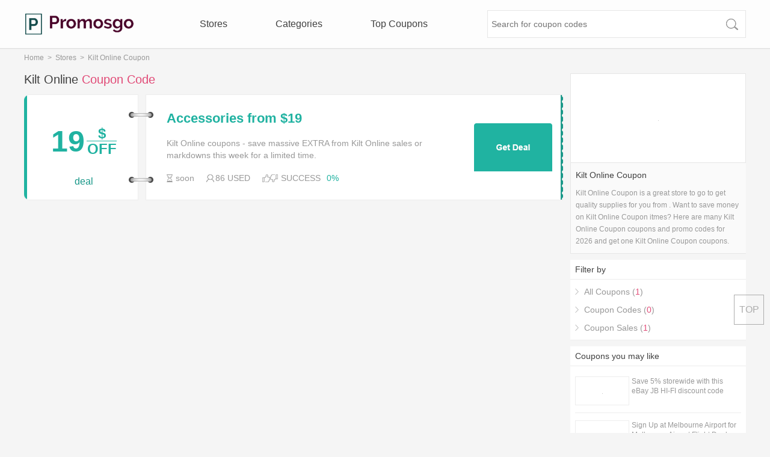

--- FILE ---
content_type: text/html; charset=UTF-8
request_url: https://au.promosgo.com/coupons/kiltonline.co.nz
body_size: 6047
content:
<!--ct:260118|124655--><!DOCTYPE html><html lang="en"><head> <meta charset="utf-8"> <meta http-equiv="Content-Type" content="text/html; charset=utf-8" /> <title>Kilt Online coupons 2026: 5% Off promo codes and coupons for Kilt Online</title> <meta name="robots" content="index,follow" /> <meta content="Many Kilt Online coupons and promo codes for 2026 are at PromosGo.com. Now get the latest and best coupon codes for Kilt Online, America coupons and promo codes to save more on this store." name="description"/> <meta content="Kilt Online coupons, Kilt Online promo codes, coupon codes for Kilt Online, Kilt Online America coupons" name="keywords"/> <meta name="googlebot" content="noarchive" /> <meta name="viewport" content="width=device-width,initial-scale=1.0,user-scalable=0"> <link href="/coupons/kiltonline.co.nz" rel="canonical"> <link href="/public/css/global.css?v1882993" rel="stylesheet" type="text/css"> <link href="/public/css/iziToast.min.css?v1882993" rel="stylesheet" type="text/css"> <link rel="Shortcut Icon" href="/public/images/favicon.ico"> <script async src="https://pagead2.googlesyndication.com/pagead/js/adsbygoogle.js?client=ca-pub-3347751211128375" crossorigin="anonymous"></script> <!-- Google tag (gtag.js) --> <script async src="https://www.googletagmanager.com/gtag/js?id=G-P5S6812Z2K"></script> <script> window.dataLayer = window.dataLayer || []; function gtag(){dataLayer.push(arguments);} gtag('js', new Date()); gtag('config', 'G-P5S6812Z2K'); </script></head><body> <header class="header_pc"> <div class="top"> <div class="header"> <span><a href="/" class="logo" title="PromosGo.com coupons"></a></span> <div class="nav"> <ul> <li><a href="/coupons/">Stores</a></li> <li><a href="/categories/">Categories</a></li> <li><a href="/top-coupons/">Top Coupons</a></li> </ul> </div> <div class="search_right"> <div class="search"> <form action="/siteinfo/search/" method="get"> <input type="text" name="search" placeholder="Search for coupon codes" > <input type="submit" value="" > </form> </div> </div> </div> </div> </header> <header class="header_ph"> <div class="ph_header"> <div class="ph_nav" onClick="phone_nav()"></div> <div class="phone_nav"> <ul> <li><a href="/coupons/">Stores</a></li> <li><a href="/categories/">Categories</a></li> <li style="margin-right:0px"><a href="/top-coupons/">Top Coupons</a></li> </ul> </div> <div class="phone_logo"> <span><a href="/" class="ph_logo" title="PromosGo.com coupons"></a></span> </div> <div class="ph_search" onClick="phone_search()"></div> <div class="phone_search"> <form action="/siteinfo/search/" method="get"> <input type="text" name="search" placeholder="Search for coupon codes" > <input type="submit" value="" > </form> </div> </div> </header> <section> <div class="main"> <div class="clear"></div> <div class="path"> <span><a href="/">Home</a>&nbsp;&nbsp;>&nbsp;&nbsp;</span><span><a href='/coupons/'>Stores</a>&nbsp;&nbsp;>&nbsp;&nbsp;</span><span>Kilt Online Coupon</span> </div> <div class="clear"></div> <div class="category_coupon"> <div class="category_coupon_left"> <div class="clear"></div> <div class="category_title" id="top_coupon_title_id"><h1>Kilt Online<span> Coupon Code</span></h1></div> <div class="clear"></div> <div class="coupons_index" id="top_coupon_id"> <input type="hidden" id="coupon_code_118436" value="" /> <input type="hidden" id="coupon_hold_118436" value="0" /> <input type="hidden" id="coupon_store_name_118436" value="Kilt Online" /> <input type="hidden" id="coupon_jump_url_118436" value="/track/Q09VUE9O||MTE4NDM2||aHR0cDovL2tpbHRvbmxpbmUuY28ubno=||U1RPUkU%3D%7C%7CL2NvdXBvbnMva2lsdG9ubGluZS5jby5ueg%3D%3D%7C%7CdG9wX2NvdXBvbl8wX3BvcA%3D%3D" /> <img style="display:none" id="store_logo_src_118436" data-original="https://au.promosgo.com//public/mer_logo/20170223/kilt-online_1487850752.svg" > <div class="coupons coupons_green new_coupons coupon_class_deal"> <div class="coupons_left coupons_left_green"></div> <div class="coupons_middle"> <span class="coupon_store" > <div class="discount"> <div class="discount_num"> <span class="green">19</span> </div> <div class="discount_off"> <span class="discount_off_up discount_off_up_green green">$</span> <span class="discount_off_down green">OFF</span> </div> </div> <p class="green">deal</p> </span> <div class="connect connect_up"></div> <div class="connect connect_down"></div> <div class="coupon_title_description"> <div class="coupon_title_tit"> <a id="coupon_title_118436" class="coupon_title coupon_title_green" href="/track/Q09VUE9O||MTE4NDM2||aHR0cDovL2tpbHRvbmxpbmUuY28ubno=||U1RPUkU%3D%7C%7CL2NvdXBvbnMva2lsdG9ubGluZS5jby5ueg%3D%3D%7C%7CdG9wX2NvdXBvbl8wX3RpdA%3D%3D" onClick="jump_url('118436')" rel="nofollow"> Accessories from $19 </a> <span class="coupon_description">Kilt Online coupons - save massive EXTRA from Kilt Online sales or markdowns this week for a limited time.</span> <div class="coupon_time_good_used"> <span><div class="coupon_time"></div><p id="expires_118436">soon</p></span> <span><div class="coupon_used"></div><p>86 USED</p></span> <span class="coupon_good" id="coupon_good_118436" onClick="store_good('118436')" style="margin-right:0px"></span> <span class="coupon_bad" id="coupon_bad_118436" onClick="store_bad('118436')" style="margin-right:5px"></span> <p class="success">SUCCESS</p> <p class="success_green" id="success_118436">0%</p> </div> </div> <a class="coupon_title_but_a coupon_title_but_a_green" href="/track/Q09VUE9O||MTE4NDM2||aHR0cDovL2tpbHRvbmxpbmUuY28ubno=||U1RPUkU%3D%7C%7CL2NvdXBvbnMva2lsdG9ubGluZS5jby5ueg%3D%3D%7C%7CdG9wX2NvdXBvbl8wX2J1dA%3D%3D" onClick="jump_url('118436')" rel="nofollow">Get Code</a> <div class="coupon_title_but"> <a class="but_code_green" href="/track/Q09VUE9O||MTE4NDM2||aHR0cDovL2tpbHRvbmxpbmUuY28ubno=||U1RPUkU%3D%7C%7CL2NvdXBvbnMva2lsdG9ubGluZS5jby5ueg%3D%3D%7C%7CdG9wX2NvdXBvbl8wX2J1dA%3D%3D" onClick="jump_url('118436')" rel="nofollow"></a> </div> </div> </div> <div class="coupons_right coupons_right_green"></div> </div> </div> </div> <div class="category_coupon_right"> <div class="store_logo"> <a class="store_img" href="/track/U1RPUkU=||MzM1OA==||aHR0cDovL2tpbHRvbmxpbmUuY28ubno=" rel="nofollow"><img data-original="https://au.promosgo.com//public/mer_logo/20170223/kilt-online_1487850752.svg" alt="Kilt Online Coupon"></a> </div> <div class="store_name_description"> <span class="store_name">Kilt Online Coupon</span> <div class="store_description" id="store_description"> <p>Kilt Online Coupon is a great store to go to get quality supplies for you from . Want to save money on Kilt Online Coupon itmes? Here are many Kilt Online Coupon coupons and promo codes for 2026 and get one Kilt Online Coupon coupons.</p> </div> </div> <div class="category_coupon_right_kuang"> <span class="category_coupon_right_kuang_title">Filter by</span> <div class="category_coupon_right_kuang_content"> <ul> <li class="filter_by"><span onclick="selection('all')">All Coupons (<font color="#e14b77">1</font>)</span></li> <li class="filter_by"><span onclick="selection('code')">Coupon Codes (<font color="#e14b77">0</font>)</span></li> <li class="filter_by"><span onclick="selection('deal')">Coupon Sales (<font color="#e14b77">1</font>)</span></li> </ul> </div> </div> <div class="category_coupon_right_kuang"> <span class="category_coupon_right_kuang_title">Coupons you may like</span> <div class="category_coupon_right_kuang_content"> <input type="hidden" id="coupon_code_682171" value="" /> <input type="hidden" id="coupon_hold_682171" value="15" /> <input type="hidden" id="coupon_store_name_682171" value="Save with the best JB HI-FI" /> <input type="hidden" id="coupon_jump_url_682171" value="/track/Q09VUE9O||NjgyMTcx||aHR0cDovL3d3dy5qYmhpZmkuY29tLmF1||U1RPUkU%3D%7C%7CL2NvdXBvbnMva2lsdG9ubGluZS5jby5ueg%3D%3D%7C%7CY291cG9uc195b3VfbWF5X2xpa2VfMF9wb3A%3D" /> <span style="display:none" id="expires_682171">EXPIRES: soon</span> <div class="hot_sotre"> <div class="store"> <a class="store_img" href="/coupons/www.jbhifi.com.au"> <img id="store_logo_src_682171" data-original="https://au.promosgo.com//public/mer_logo/20170215/save-with-the-best-jb-hi-fi_1487089765.png" alt="Save with the best JB HI-FI Coupon Australia for February 2017" /> </a> </div> <a class="hot_sotre_name" href="/coupons/www.jbhifi.com.au">Save with the best JB HI-FI</a> <a id="coupon_title_682171" class="coupon_title" href="/track/Q09VUE9O||NjgyMTcx||aHR0cDovL3d3dy5qYmhpZmkuY29tLmF1||U1RPUkU%3D%7C%7CL2NvdXBvbnMva2lsdG9ubGluZS5jby5ueg%3D%3D%7C%7CY291cG9uc195b3VfbWF5X2xpa2VfMF90aXQ%3D" onClick="jump_url('682171')" rel="nofollow">Save 5% storewide with this eBay JB HI-FI discount code</a> </div> <input type="hidden" id="coupon_code_557607" value="NOCOUPONNEEDED" /> <input type="hidden" id="coupon_hold_557607" value="0" /> <input type="hidden" id="coupon_store_name_557607" value="Melbourne Airport Parking" /> <input type="hidden" id="coupon_jump_url_557607" value="/track/Q09VUE9O||NTU3NjA3||aHR0cDovL21lbGJvdXJuZWFpcnBvcnQuY29tLmF1||U1RPUkU%3D%7C%7CL2NvdXBvbnMva2lsdG9ubGluZS5jby5ueg%3D%3D%7C%7CY291cG9uc195b3VfbWF5X2xpa2VfMV9wb3A%3D" /> <span style="display:none" id="expires_557607">EXPIRES: soon</span> <div class="hot_sotre hot_sotre_border"> <div class="store"> <a class="store_img" href="/coupons/melbourneairport.com.au"> <img id="store_logo_src_557607" data-original="https://au.promosgo.com//public/mer_logo/20170218/melbourne-airport-parking_1487395317.png" alt="Melbourne Airport Parking Promo Code" /> </a> </div> <a class="hot_sotre_name" href="/coupons/melbourneairport.com.au">Melbourne Airport Parking</a> <a id="coupon_title_557607" class="coupon_title" href="/track/Q09VUE9O||NTU3NjA3||aHR0cDovL21lbGJvdXJuZWFpcnBvcnQuY29tLmF1||U1RPUkU%3D%7C%7CL2NvdXBvbnMva2lsdG9ubGluZS5jby5ueg%3D%3D%7C%7CY291cG9uc195b3VfbWF5X2xpa2VfMV90aXQ%3D" onClick="jump_url('557607')" rel="nofollow">Sign Up at Melbourne Airport for Melbourne Airport Flight Deals</a> </div> <input type="hidden" id="coupon_code_55882" value="" /> <input type="hidden" id="coupon_hold_55882" value="0" /> <input type="hidden" id="coupon_store_name_55882" value="Australia Wide First Aid" /> <input type="hidden" id="coupon_jump_url_55882" value="/track/Q09VUE9O||NTU4ODI=||aHR0cDovL2F1c3RyYWxpYXdpZGVmaXJzdGFpZC5jb20uYXU=||U1RPUkU%3D%7C%7CL2NvdXBvbnMva2lsdG9ubGluZS5jby5ueg%3D%3D%7C%7CY291cG9uc195b3VfbWF5X2xpa2VfMl9wb3A%3D" /> <span style="display:none" id="expires_55882">EXPIRES: soon</span> <div class="hot_sotre hot_sotre_border"> <div class="store"> <a class="store_img" href="/coupons/australiawidefirstaid.com.au"> <img id="store_logo_src_55882" data-original="https://au.promosgo.com//public/mer_logo/20170219/australia-wide-first-aid_1487478821.svg" alt="Australia Wide First Aid Coupon" /> </a> </div> <a class="hot_sotre_name" href="/coupons/australiawidefirstaid.com.au">Australia Wide First Aid</a> <a id="coupon_title_55882" class="coupon_title" href="/track/Q09VUE9O||NTU4ODI=||aHR0cDovL2F1c3RyYWxpYXdpZGVmaXJzdGFpZC5jb20uYXU=||U1RPUkU%3D%7C%7CL2NvdXBvbnMva2lsdG9ubGluZS5jby5ueg%3D%3D%7C%7CY291cG9uc195b3VfbWF5X2xpa2VfMl90aXQ%3D" onClick="jump_url('55882')" rel="nofollow"> First Aid Courses Brisbane CBD from $58 </a> </div> <input type="hidden" id="coupon_code_127698" value="" /> <input type="hidden" id="coupon_hold_127698" value="66" /> <input type="hidden" id="coupon_store_name_127698" value="Moonlit Sanctuary" /> <input type="hidden" id="coupon_jump_url_127698" value="/track/Q09VUE9O||MTI3Njk4||aHR0cDovL21vb25saXRzYW5jdHVhcnkuY29tLmF1||U1RPUkU%3D%7C%7CL2NvdXBvbnMva2lsdG9ubGluZS5jby5ueg%3D%3D%7C%7CY291cG9uc195b3VfbWF5X2xpa2VfM19wb3A%3D" /> <span style="display:none" id="expires_127698">EXPIRES: soon</span> <div class="hot_sotre hot_sotre_border"> <div class="store"> <a class="store_img" href="/coupons/moonlitsanctuary.com.au"> <img id="store_logo_src_127698" data-original="https://au.promosgo.com//public/mer_logo/20170219/moonlit-sanctuary_1487478861.png" alt="Moonlit Sanctuary Deal" /> </a> </div> <a class="hot_sotre_name" href="/coupons/moonlitsanctuary.com.au">Moonlit Sanctuary</a> <a id="coupon_title_127698" class="coupon_title" href="/track/Q09VUE9O||MTI3Njk4||aHR0cDovL21vb25saXRzYW5jdHVhcnkuY29tLmF1||U1RPUkU%3D%7C%7CL2NvdXBvbnMva2lsdG9ubGluZS5jby5ueg%3D%3D%7C%7CY291cG9uc195b3VfbWF5X2xpa2VfM190aXQ%3D" onClick="jump_url('127698')" rel="nofollow">Kangaroo Moonlit Black For $14.95</a> </div> <input type="hidden" id="coupon_code_262090" value="" /> <input type="hidden" id="coupon_hold_262090" value="28" /> <input type="hidden" id="coupon_store_name_262090" value="Vine Apparel" /> <input type="hidden" id="coupon_jump_url_262090" value="/track/Q09VUE9O||MjYyMDkw||aHR0cDovL3ZpbmVhcHBhcmVsLmNvbQ==||U1RPUkU%3D%7C%7CL2NvdXBvbnMva2lsdG9ubGluZS5jby5ueg%3D%3D%7C%7CY291cG9uc195b3VfbWF5X2xpa2VfNF9wb3A%3D" /> <span style="display:none" id="expires_262090">EXPIRES: soon</span> <div class="hot_sotre hot_sotre_border"> <div class="store"> <a class="store_img" href="/coupons/vineapparel.com"> <img id="store_logo_src_262090" data-original="https://au.promosgo.com//public/mer_logo/20170219/vine-apparel_1487478862.svg" alt="Vine Apparel Coupon Code" /> </a> </div> <a class="hot_sotre_name" href="/coupons/vineapparel.com">Vine Apparel</a> <a id="coupon_title_262090" class="coupon_title" href="/track/Q09VUE9O||MjYyMDkw||aHR0cDovL3ZpbmVhcHBhcmVsLmNvbQ==||U1RPUkU%3D%7C%7CL2NvdXBvbnMva2lsdG9ubGluZS5jby5ueg%3D%3D%7C%7CY291cG9uc195b3VfbWF5X2xpa2VfNF90aXQ%3D" onClick="jump_url('262090')" rel="nofollow">Flat Rate Shipping For $10 Within Australia</a> </div> <input type="hidden" id="coupon_code_91652" value="" /> <input type="hidden" id="coupon_hold_91652" value="20" /> <input type="hidden" id="coupon_store_name_91652" value="Wise Guys Pizza" /> <input type="hidden" id="coupon_jump_url_91652" value="/track/Q09VUE9O||OTE2NTI=||aHR0cDovL3dpc2VndXlzcGl6emEuY29tLmF1||U1RPUkU%3D%7C%7CL2NvdXBvbnMva2lsdG9ubGluZS5jby5ueg%3D%3D%7C%7CY291cG9uc195b3VfbWF5X2xpa2VfNV9wb3A%3D" /> <span style="display:none" id="expires_91652">EXPIRES: soon</span> <div class="hot_sotre hot_sotre_border"> <div class="store"> <a class="store_img" href="/coupons/wiseguyspizza.com.au"> <img id="store_logo_src_91652" data-original="https://au.promosgo.com//public/mer_logo/20170219/wise-guys-pizza_1487478865.png" alt="Wise Guys Pizza Voucher" /> </a> </div> <a class="hot_sotre_name" href="/coupons/wiseguyspizza.com.au">Wise Guys Pizza</a> <a id="coupon_title_91652" class="coupon_title" href="/track/Q09VUE9O||OTE2NTI=||aHR0cDovL3dpc2VndXlzcGl6emEuY29tLmF1||U1RPUkU%3D%7C%7CL2NvdXBvbnMva2lsdG9ubGluZS5jby5ueg%3D%3D%7C%7CY291cG9uc195b3VfbWF5X2xpa2VfNV90aXQ%3D" onClick="jump_url('91652')" rel="nofollow"> Police, Army, MFB, SES, Federal Police get 25% off </a> </div> </div> </div> <div class="category_coupon_right_kuang"> <span class="category_coupon_right_kuang_title">Hot Stores</span> <div class="category_coupon_right_kuang_content"> <ul> <li class="category_stores"><a href="/coupons/thelittleboutique.com.au">The Little Boutique Coupon</a></li> <li class="category_stores"><a href="/coupons/adornmonde.com">Adornmonde Coupon</a></li> <li class="category_stores"><a href="/coupons/justforpets.com.au">Just For Pets Coupon</a></li> <li class="category_stores"><a href="/coupons/wildthing.com">Wild Thing Coupon</a></li> <li class="category_stores"><a href="/coupons/sundaemuse.com">Sundae Muse Coupon</a></li> <li class="category_stores"><a href="/coupons/iconic-style.com">iconic-style Coupon</a></li> <li class="category_stores"><a href="/coupons/carboncarsystems.com.au">Carbon Car Systems Coupon</a></li> <li class="category_stores"><a href="/coupons/gwynnies.com.au">Gwynnies Coupon</a></li> </ul> </div> </div> <div class="category_coupon_right_kuang"> <span class="category_coupon_right_kuang_title">Coupons for Featured Stores</span> <div class="category_coupon_right_kuang_content"> <ul> <li class="category_stores"><a href="/coupons/neverlandstore.com.au"> Neverland Store Coupons </a></li> <li class="category_stores"><a href="/coupons/readyflowers.com.au">Ready Flowers Discount Code</a></li> <li class="category_stores"><a href="/coupons/otel.com">Otel Coupon Codes, Otel Hotels Voucher Discount Codes, Promotional Coupons</a></li> <li class="category_stores"><a href="/coupons/pinkfrosting.com.au"> Pink Frosting Coupons </a></li> <li class="category_stores"><a href="/coupons/quiksilver.com.au"> Expired Quiksilver Coupons (Some May Work) </a></li> <li class="category_stores"><a href="/coupons/jayjays.com.au"> Jay Jays Coupons </a></li> <li class="category_stores"><a href="/coupons/eventsretail.com.au"> Events Retail Deals </a></li> <li class="category_stores"><a href="/coupons/frenchconnection.com">FrenchConnection Promotion Code (Verified WORKING Aug 2015), French Connection Coupon Codes, Discounts and Offers</a></li> <li class="category_stores"><a href="/coupons/ozgameshop.com">OZGameShop Coupon</a></li> <li class="category_stores"><a href="/coupons/www.shopbop.com">Save with the best Shopbop Promo Code Australia for February 2017</a></li> <li class="category_stores"><a href="/coupons/catwalk.com.au"> Catwalk Coupons </a></li> <li class="category_stores"><a href="/coupons/www.rosegal.com">Save with the best Rosegal Coupon Australia for February 2017</a></li> <li class="category_stores"><a href="/coupons/oasis.andotherbrands.com">Oasis Promotion Codes (Verified WORKING February 2017), Oasis Vouchers, Promotional Discounts</a></li> <li class="category_stores"><a href="/coupons/onlineshop.maxbrenner.com.au">Max Brenner Voucher</a></li> <li class="category_stores"><a href="/coupons/identitydirect.com.au"> Identity Direct Coupons </a></li> <li class="category_stores"><a href="/coupons/tradetools.com">TradeTools Coupon</a></li> <li class="category_stores"><a href="/coupons/lifeandlooks.com">LifeandLooks Voucher Codes (Verified WORKING), latest Life and Looks Discount Codes, Coupons</a></li> <li class="category_stores"><a href="/coupons/audials.com">Audials Promo Code</a></li> <li class="category_stores"><a href="/coupons/zazzle.com.au">Zazzle Discount Coupons (Verified WORKING November 2016), Zazzle Vouchers for Australia, Promotional Codes</a></li> <li class="category_stores"><a href="/coupons/travelgear.com.au">Travel Gear Coupon</a></li> <li class="category_stores"><a href="/coupons/optus.com.au"> Expired Optus Coupons (Some May Work) </a></li> <li class="category_stores"><a href="/coupons/superamart.com.au">Super Amart Coupon</a></li> <li class="category_stores"><a href="/coupons/newbalance.com.au">Shop New Balance Coupon</a></li> <li class="category_stores"><a href="/coupons/factorie.com.au">Factorie Promo Code</a></li> <li class="category_stores"><a href="/coupons/queenbee.com.au"> Queen Bee Maternity Coupons </a></li> <li class="category_stores"><a href="/coupons/theiconic.com.au"> The Iconic Coupons </a></li> <li class="category_stores"><a href="/coupons/clearly.com.au"> Clearly Contacts Coupons </a></li> <li class="category_stores"><a href="/coupons/drjays.com">Dr Jays Promo Codes, latest Dr Jays Coupons, Promotional Discounts</a></li> </ul> </div> </div> <div class="category_coupon_right_kuang"> <span class="category_coupon_right_kuang_title">Popular coupon categories</span> <div class="category_coupon_right_kuang_content"> <ul> <li class="category_stores"><a href="/categories/health-and-beauty/">Health & Beauty</a></li> <li class="category_stores"><a href="/categories/flowers-and-gifts/">Flowers & Gifts</a></li> <li class="category_stores"><a href="/categories/toys/">Toys</a></li> <li class="category_stores"><a href="/categories/kitchen-and-home-appliances/">Kitchen & Home Appliances</a></li> <li class="category_stores"><a href="/categories/fashion-apparels-and-accessories/">Fashion Apparels & Accessories</a></li> <li class="category_stores"><a href="/categories/office-supplies/">Office Supplies</a></li> </ul> </div> </div> <div class="category_coupon_right_kuang aff_ad" adType="box" siteType="Coupon"> </div> </div> </div> </div> </section> <footer> <div class="clear"></div> <div class="footer"> <div class="footer_up"> <div class="footer_up_us_submit about_us"> <div class="us"> <span class="us_front">About PromosGo</span> <div class="gang"></div> </div> <span class="footer_up_us_submit_a"><a href="/about-us/" rel="nofollow">About US</a></span> <span class="footer_up_us_submit_a"><a href="/terms-and-conditions/" rel="nofollow">Terms & Conditions</a></span> <span class="footer_up_us_submit_a"><a href="/privacy-policy/" rel="nofollow">Privacy Policy</a></span> </div> <div class="footer_up_us_submit contact_us"> <div class="us"> <span class="us_front">Contact US</span> <div class="gang"></div> </div> <span class="email_submit">Email: promosgo@foxmail.com</span> <div class="get_social"> <span class="facebook"></span> <span class="gg"></span> <span class="g"></span> </div> <!--<span class="email_submit submit_coupon">submit a coupon</span>--> </div> <div class="footer_up_us_submit submit_email"> <p>Subscribe to get new offers directly</p> <div class="sear"> <form action="" method="get"> <input type="text" class="eailone" name="eail" value="" placeholder="Enter Email for New Coupon Codes" > <input type="button" class="buttonone" name="submit" value="submit" onclick="emailsubone()"> </form> </div> <div> <ul class="icon_lists clear"> <li> <a href="https://www.promosgo.com" title="America Coupons"> <svg class="icon" aria-hidden="true"> <use xmlns:xlink="http://www.w3.org/1999/xlink" xlink:href="#icon-meiguo"></use> </svg> </a> </li> <li> <a href="https://uk.promosgo.com" title="United Kingdom Coupons"> <svg class="icon" aria-hidden="true"> <use xmlns:xlink="http://www.w3.org/1999/xlink" xlink:href="#icon-yingguo"></use> </svg> </a> </li> <li> <a href="https://fr.promosgo.com" title="France Coupons"> <svg class="icon" aria-hidden="true"> <use xmlns:xlink="http://www.w3.org/1999/xlink" xlink:href="#icon-faguo"></use> </svg> </a> </li> <li> <a href="https://au.promosgo.com" title="Australia Coupons"> <svg class="icon" aria-hidden="true"> <use xmlns:xlink="http://www.w3.org/1999/xlink" xlink:href="#icon-aodaliya"></use> </svg> </a> </li> <li> <a href="https://de.promosgo.com" title="Germany Coupons"> <svg class="icon" aria-hidden="true"> <use xmlns:xlink="http://www.w3.org/1999/xlink" xlink:href="#icon-deguo"></use> </svg> </a> </li> </ul> </div> </div> </div> </div> <div class="foot"><p>2026 PromosGo, Inc. All rights reserved. </p></div> <div class="full_screen"> <div class="pop_coupon"> <div class="close"><div class="close_x"></div></div> <p class="code_title"></p> <div class="copy_code"> <span class="code" id="code"></span> <span class="copy_but" id="copy_code">COPY</span> </div> <div class="code_good_bad"> <span class="code_good" onclick="code_good()"></span> <span class="code_bad" onclick="code_bad()"></span> <p id="coupon_hold"></p> </div> <div class="goshipping"> <a id="go_to" href="" rel="nofollow" target="_blank"></a> </div> <div class="code_down"> <span class="store_name" id="code_store_name"></span> <a class="store_logo" id="store_logo_href" href="" rel="nofollow" target="_blank"> <div class="store_img"><img id="code_store_img" src=""></div> </a> <div class="coupon_title_expries_submit"> <a class="coupon_title" id="code_coupon_title" href="" rel="nofollow" target="_blank"></a> <span class="coupon_expries" id="code_coupon_expries"></span> </div> </div> </div> </div> </footer> <span class="back-top js-back-top">TOP</span><script type="text/javascript" src="/public/js/jquery-1.7.min.js?v1882993"></script><script type="text/javascript" src="/public/js/clipboard.min.js"></script><script type="text/javascript" src="/public/js/jquery.lazyload.min.js"></script><script type="text/javascript" src="/public/js/site.js?v1882993"></script><!--<script type="text/javascript" src="/public/js/iziToast.min.js?v1882993"></script><script type="text/javascript" src="/public/js/tools.js?v1882993"></script>--><script type="text/javascript" src="/public/js/ripple.js?v1882993"></script><script src="/public/js/iconfont.js"></script><script type="text/javascript">$(document).ready(function(){ var clipboard = new ClipboardJS('#copy_code', { target: function() { return document.querySelector('#code'); } }); clipboard.on('success', function(e) { $("#copy_code").html("COPIED"); }); clipboard.on('error', function(e) { console.log(e); }); $(document).scroll(function(){ $(document).scrollTop() > 300 ? $('.js-back-top').fadeIn() : $('.js-back-top').fadeOut(); }); $('.js-back-top').click(function(){ $('html,body').animate({scrollTop: '0px'}, 400); return false; });});</script></body></html> 

--- FILE ---
content_type: text/html; charset=utf-8
request_url: https://www.google.com/recaptcha/api2/aframe
body_size: 269
content:
<!DOCTYPE HTML><html><head><meta http-equiv="content-type" content="text/html; charset=UTF-8"></head><body><script nonce="MUvOSTY4T-uQn97GkXbCxg">/** Anti-fraud and anti-abuse applications only. See google.com/recaptcha */ try{var clients={'sodar':'https://pagead2.googlesyndication.com/pagead/sodar?'};window.addEventListener("message",function(a){try{if(a.source===window.parent){var b=JSON.parse(a.data);var c=clients[b['id']];if(c){var d=document.createElement('img');d.src=c+b['params']+'&rc='+(localStorage.getItem("rc::a")?sessionStorage.getItem("rc::b"):"");window.document.body.appendChild(d);sessionStorage.setItem("rc::e",parseInt(sessionStorage.getItem("rc::e")||0)+1);localStorage.setItem("rc::h",'1768809363871');}}}catch(b){}});window.parent.postMessage("_grecaptcha_ready", "*");}catch(b){}</script></body></html>

--- FILE ---
content_type: text/css
request_url: https://au.promosgo.com/public/css/global.css?v1882993
body_size: 8356
content:
@charset "utf-8";
a{
	text-decoration: none;
	font-family: Arial, Helvetica, sans-serif;
}
html, body, div, h1, h2, h3,  dl, dt, dd, ol, textarea, img, table, th, td, article, aside, footer, ul, li, form, label,  p, span, applet, object, iframe,input, button, select{
	padding: 0;
	margin: 0;
	border: 0 none;
	color: #FFF;
	font-family: Arial, Helvetica, sans-serif;
	list-style: none;
	font-weight: normal;
}
html{font-size:100%;}
body{background-color: #f5f5f5;}
a img{
	border: 0px none #FFF;
}
.clear{clear:both;}
.margin_top_28{
	margin-top: 28px;
}
.margin_top_40{
	margin-top: 40px;
}
.margin_top_22{
	margin-top: 22px;
}
.margin_top_24{
	margin-top: 24px;
}
.margin_top_31{
	margin-top: 31px;
}
.index_top{
	height: 80px;
	width: 100%;
	position: absolute;
	left: 0px;
	top: 0px;
	background-color: rgba(255,255,255,0.8);
	z-index: 10;
}
.top{
	height: 82px;
	width: 100%;
	background-image: url(../images/top.png);
	background-repeat: repeat-x;
}
.header{
	margin: auto;
	height: 80px;
	width: 1200px;
}
.header h1{
	height: 80px;
	width: 184px;
	float: left;
}
.header span{
	height: 80px;
	width: 184px;
	float: left;
}
.header .logo{
	height: 80px;
	width: 184px;
	background-image: url(../images/logo.png);
	background-repeat: no-repeat;
	background-position: left center;
	display: block;
}
.header .nav{
	float: left;
	height: 80px;
	margin-left: 33px;
}
.header .nav ul{
	line-height: 80px;
	height: 80px;
}
.header .nav ul li{
	float: left;
	margin-left: 70px;
	height: 80px;
}
.header .nav ul li a{
	font-size: 16px;
	color: #404040;
	padding-right: 5px;
	padding-left: 5px;
	padding-bottom: 3px;
}
.header .nav ul li:hover{
	border-bottom-width: 2px;
	border-bottom-style: solid;
	border-bottom-color: #e14b77;
	color: #e14b77;
	height: 78px;
}
.header .search_right{
	float: right;
	height: 63px;
	width: 430px;
	padding-top: 17px;
}
.header .search{
	background-color: #FFF;
	height: 44px;
	width: 428px;
	border: 1px solid #e6e6e6;
}
.header .search input[type="text"]{
	font-size: 14px;
	color: #999999;
	background-color: #FFF;
	border: 0px none #FFF;
	float: left;
	height: 32px;
	width: 380px;
	line-height: 32px;
	padding: 6px;
	outline:none;
}
.header .search input[type="submit"]{
	border: 0px none #FFF;
	float: right;
	height: 19px;
	width: 20px;
	background-image: url(../images/images.png);
	background-repeat: no-repeat;
	background-position: -454px -109px;
	margin-right: 12px;
	background-color: #FFF;
	outline: none;
	margin-top: 12.5px;
}
.header_ph{display: none;}
.index_ph_header{
	height: 80px;
	width: 100%;
	background-color: rgba(255,255,255,0.8);
	position: absolute;
	left: 0px;
	top: 0px;
	z-index: 10;
}
.ph_header{
	height: 82px;
	width: 100%;
	background-image: url(../images/top.png);
	background-repeat: repeat-x;
}
.ph_nav{
	background-image: url(../images/images.png);
	background-repeat: no-repeat;
	background-position: -87px 0px;
	height: 24px;
	width: 37px;
	cursor: pointer;
	z-index: 12;
	position: absolute;
	left: 10px;
	margin-top: 28px;
}
.phone_nav{
	position: absolute;
	z-index: 13;
	left: 0px;
	top: 80px;
	display: none;
	padding: 1%;
	width: 98%;
	height: 20px;
	background-color: #FFF;
}
.phone_nav ul{
	line-height: 20px;
}
.phone_nav ul li{
	height: 20px;
	float: left;
	margin-right: 14px;
}
.phone_nav ul li a{
	font-size: 16px;
	color: #404040;
}
.phone_nav ul li a:hover{
	color: #e14b77;
}
.phone_logo{
	position: absolute;
	height: 80px;
	width: 100%;
	left: 0px;
	top: 0px;
	z-index: 11;
}
.phone_logo h1{
	height: 80px;
	width: 184px;
	display: block;
	margin: auto;

}
.phone_logo span{
	height: 80px;
	width: 184px;
	display: block;
	margin: auto;

}
.phone_logo h1 .ph_logo{
	height: 80px;
	width: 184px;
	background-image: url(../images/logo.png);
	background-repeat: no-repeat;
	background-position: left center;
	display: block;
}
.phone_logo span .ph_logo{
	height: 80px;
	width: 184px;
	background-image: url(../images/logo.png);
	background-repeat: no-repeat;
	background-position: left center;
	display: block;
}
.ph_search{
	background-image: url(../images/images.png);
	background-repeat: no-repeat;
	background-position: -454px -109px;
	height: 19px;
	width: 20px;
	cursor: pointer;
	z-index: 12;
	position: absolute;
	right: 10px;
	margin-top: 30.5px;
}
.phone_search{
	padding: 1%;
	height: 44px;
	width: 98%;
	background-color: #fff;
	display: none;
	position: absolute;
	z-index: 13;
	left: 0px;
	top: 80px;
}

.phone_search input[type="text"]{
	font-size: 14px;
	color: #999999;
	background-color: #FFF;
	border: 0px none #FFF;
	float: left;
	height: 32px;
	width: 88.5%;
	line-height: 32px;
	padding: 6px;
	outline: none;
}
.phone_search input[type="submit"]{
	border: 0px none #FFF;
	float: right;
	height: 19px;
	width: 20px;
	background-image: url(../images/images.png);
	background-repeat: no-repeat;
	background-position: -454px -109px;
	background-color: #FFF;
	outline: none;
	margin-top: 12.5px;
}
.big_banner{
	height: auto;
	width: 100%;
}
.big_banner .banner{
	width: 100%;
	overflow: hidden;
}
.big_banner .banner .screen_banner{
	width: 100%;
}
.big_banner .banner .screen_banner a{
	display: none;
	float: left;
	width: 100%;
}
.big_banner .banner .screen_banner .show{
	display: block;
}
.big_banner .banner .screen_banner a img{
	width: 100%;
	height: auto;
}
.dot_x{
	width: 100%;
	text-align: center;
	padding-top: 20px;
	margin: auto;
	margin-bottom: 42px;
}
.dot_x .dot{
	background-color: #e6e6e6;
	height: 10px;
	width: 10px;
	display: inline-block;
	margin: 2px;
	cursor: pointer;
}
.dot_x .active{
	background-color: #f94932;

}
.main{
	margin: auto;
	width: 1200px;
	overflow: hidden;
}
.main_title{
	height: 20px;
	width: 100%;
	position: relative;
	background-image: url(../images/main_title.png);
	background-repeat: repeat-x;
}
.main_title .a_main_title{
	height: 20px;
	width: 100%;
	position: absolute;
	left: 0px;
	top: 0px;

}
.main_title .a_main_title h2{
	background-color: #f5f5f5;
	font-size: 20px;
	color: #404040;
	height: 20px;
	padding-right: 24px;
	padding-left: 24px;
	margin: auto;
	display: table;
	line-height: 20px;
	text-align: center;
}
.main_title .a_main_title h1{
	background-color: #f5f5f5;
	font-size: 20px;
	color: #404040;
	height: 20px;
	padding-right: 24px;
	padding-left: 24px;
	margin: auto;
	display: table;
	line-height: 20px;
	text-align: center;
}
.main_title .a_main_title h2.hui{
	color: #999;
}
.main_title .a_main_title h2 span{
	font-size: 20px;
	line-height: 20px;
	color: #e14b77;
	height: 20px;
	line-height: 20px;
}
.main_title .a_main_title h1 span{
	font-size: 20px;
	line-height: 20px;
	color: #e14b77;
	height: 20px;
	line-height: 20px;
}


.index_coupon_big{
	margin-right: -12px;
	margin-top: 29px;
}
.index_coupon_big .index_coupon{
	height: 351px;
	width: 303px;
	float: left;
	margin-bottom: 11px;
	-webkit-transition: all .3s linear;
	-moz-transition: all .3s linear ;
	-ms-transition: all .3s linear ;
	-o-transition: all .3s linear ;
	transition: all .3s linear ;
}

.index_coupon_big .index_coupon:hover{
	box-shadow: 0 15px 15px rgba(0,0,0,.2);
	transform: translate3d(0, -4px , 0);
}

.index_coupon_big .index_coupon .index_coupon_small{
	width: 291px;
	height: 342px;
	border-top-width: 1px;
	border-right-width: 1px;
	border-left-width: 1px;
	border-top-style: solid;
	border-right-style: solid;
	border-left-style: solid;
	border-top-color: #eeeeee;
	border-right-color: #eeeeee;
	border-left-color: #eeeeee;
	background-color: #FFF;
}
.index_coupon_big .index_coupon .index_coupon_small .index_coupon_img{
	width: 291px;
	height: 223px;
}
.index_coupon_big .index_coupon .index_coupon_small .index_coupon_img a{
	width: 291px;
	height: 223px;
	text-align: center;
	vertical-align: middle;
	display: table-cell;
}
.index_coupon_big .index_coupon .index_coupon_small .index_coupon_img a img{
	max-width:90%;
	max-height:90%;
}
.index_coupon_big .index_coupon .index_coupon_small .index_coupon_dot{
	height: 20px;
	width: 291px;
	position: relative;
}
.index_coupon_big .index_coupon .index_coupon_small .index_coupon_dot .left{
	background-image: url(../images/images.png);
	float: left;
	height: 20px;
	width: 11px;
	margin-left: -1px;
	background-repeat: no-repeat;
	background-position: -36px 0px;
}
.index_coupon_big .index_coupon .index_coupon_small .index_coupon_dot .dot{
	background-image: url(../images/images.png);
	background-repeat: no-repeat;
	background-position: 0px -323px;
	float: left;
	height: 20px;
	width: 271px;
}
.index_coupon_big .index_coupon .index_coupon_small .index_coupon_dot .right{
	background-image: url(../images/images.png);
	float: right;
	height: 20px;
	width: 11px;
	margin-right: -1px;
	background-repeat: no-repeat;
	background-position: -52px 0px;
}
.index_coupon_big .index_coupon .index_coupon_small .index_coupon_title{
	height: 50px;
	width: 267px;
	padding-right: 12px;
	padding-left: 12px;
	overflow: hidden;
}
.index_coupon_big .index_coupon .index_coupon_small .index_coupon_title a{
	font-size: 16px;
	line-height: 25px;
	color: #404040;
	vertical-align: middle;
	display: table-cell;
	height: 50px;
	width: 267px;
	overflow: hidden;
}
.index_coupon_big .index_coupon .index_coupon_small .index_coupon_down{
	height: 30px;
	width: 267px;
	margin-top: 3px;
	padding-right: 12px;
	padding-left: 12px;
}
.index_coupon_big .index_coupon .index_coupon_small .index_coupon_down .expires{
	line-height: 30px;
	display: block;
	float: left;
	height: 30px;
	font-size: 11px;
	color: #999999;
}
.index_coupon_big .index_coupon .index_coupon_small .index_coupon_down .expires p{
	height: 30px;
	font-size: 11px;
	color: #999999;
}
.index_coupon_big .index_coupon .index_coupon_small .index_coupon_down .coupon_but_red{
	background-image: url(../images/red_but.png);
	float: right;
	height: 30px;
	width: 116px;
	font-size: 14px;
	line-height: 30px;
	color: #FFF;
	text-align: center;
}
.index_coupon_big .index_coupon .index_coupon_small .index_coupon_down .coupon_but_green{
	background-image: url(../images/green_but.png);
	float: right;
	height: 30px;
	width: 116px;
	font-size: 14px;
	line-height: 30px;
	color: #FFF;
	text-align: center;
}
.index_coupon_big .index_coupon .index_coupon_down_red{
	background-image: url(../images/images.png);
	height: 9px;
	width: 291px;
	margin-left: 1px;
	background-repeat: no-repeat;
	background-position: 0px -309px;
}
.index_coupon_big .index_coupon .index_coupon_down_green{
	background-image: url(../images/images.png);
	height: 9px;
	width: 291px;
	margin-left: 1px;
	background-repeat: no-repeat;
	background-position: 0px -291px;
}
.index_categories{
	margin-top: 33px;
	margin-right: -10px;
}
.index_categories a{
	text-align: center;
	font-size: 26px;
	color: #FFF;
	height: 331px;
	position: absolute;
	background-color: rgba(0,0,0,0.3);
	line-height: 331px;
	left: 0px;
	top: 0px;
}
.index_categories .index_categories_1{
	height: 331px;
	width: 303px;
	float: left;
	margin-bottom: 11px;
}
.index_categories .index_categories_1_small{
	height: 331px;
	width: 293px;
	position: relative;
}
.index_categories .index_categories_1_small img{
	height: 331px;
	width: 293px;
}
.index_categories .index_categories_1_small a{
	width: 293px;
}

.index_categories .index_categories_2{
	height: 331px;
	width: 403px;
	float: left;
	margin-bottom: 11px;
}
.index_categories .index_categories_2_small{
	height: 331px;
	width: 392px;
	position: relative;
}
.index_categories .index_categories_2_small img{
	height: 331px;
	width: 392px;
}

.index_categories .index_categories_2_small a{
	width: 392px;
}

.index_categories .index_categories_3{
	height: 331px;
	width: 504px;
	float: left;
	margin-bottom: 11px;
}
.index_categories .index_categories_3_small{
	height: 331px;
	width: 494px;
	position: relative;
}
.index_categories .index_categories_3_small img{
	height: 331px;
	width: 494px;
}
.index_categories .index_categories_3_small a{
	width: 494px;
}
.index_new_store{
	width: 100%;
	margin-top: 40px;
}
.index_new_store .new_store{
	width: 16%;
	line-height: 25px;
	height: 25px;
	float: left;
	padding-right: 2%;
	padding-left: 2%;
	margin-bottom: 5px;
	overflow: hidden;
}
.index_new_store .new_store a{
	font-size: 12px;
	line-height: 25px;
	color: #808080;
}
.index_new_store .new_store a:hover{
	color: #e14b77;
}
.footer{
	background-color: #212121;
	height: 122px;
	width: 100%;
	border-bottom-width: 1px;
	border-bottom-style: solid;
	border-bottom-color: #4e4e4e;
	margin-top: 30px;
	padding-top: 28px;
}
.footer .footer_up{
	margin: auto;
	width: 1200px;
}
.footer .footer_up .footer_up_us_submit{
	float: left;
	height: 92px;
	padding-left: 15%;
}
.footer .footer_up .footer_up_us_submit .us{
	height: 19px;
}
.footer .footer_up .footer_up_us_submit .us .us_front{
	font-size: 12px;
	color: #FFF;
	line-height: 12px;
}
.footer .footer_up .footer_up_us_submit .us .gang{
	background-color: #FFF;
	height: 1px;
	width: 18px;
	margin-top: 3px;
	line-height: 0px;
}
.footer .footer_up .footer_up_us_submit .footer_up_us_submit_a{
	display: block;
	margin-top: 11px;
	line-height: 12px;
}
.footer .footer_up .footer_up_us_submit .footer_up_us_submit_a a{
	font-size: 12px;
	color: #cccccc;
}
.footer .footer_up .footer_up_us_submit .email_submit{
	font-size: 12px;
	color: #cccccc;
	margin-top: 12px;
	display: block;
	line-height: 12px;
}
.footer .footer_up .footer_up_us_submit .submit_coupon{
	cursor: pointer;
}
.footer .footer_up .footer_up_us_submit .get_social{
	height: 12px;
	margin-top: 12px;
}
.footer .footer_up .footer_up_us_submit .get_social span{
	background-image: url(../images/images.png);
	background-repeat: no-repeat;
	float: left;
	display: block;
	cursor: pointer;
	margin-right: 20px;
}
.footer .footer_up .footer_up_us_submit .get_social .facebook{
	background-position: -144px -15px;
	height: 11px;
	width: 4px;
}
.footer .footer_up .footer_up_us_submit .get_social .facebook:hover{
	background-position: -151px -15px;
}
.footer .footer_up .footer_up_us_submit .get_social .gg{
	background-position: 0px -21px;
	height: 10px;
	width: 12px;
}
.footer .footer_up .footer_up_us_submit .get_social .gg:hover{
	background-position: -17px -21px;
}
.footer .footer_up .footer_up_us_submit .get_social .g{
	background-position: -160px -15px;
	height: 10px;
	width: 11px;
}
.footer .footer_up .footer_up_us_submit .get_social .g:hover{
	background-position: -174px -15px;
}
.footer .footer_up .footer_up_us_submit p{
	font-size: 12px;
	line-height: 20px;
	color: #FFF;
	display: block;
}
.footer .footer_up .footer_up_us_submit .sear{
	height: 34px;
	width: 310px;
	background-color: #FFF;
	margin-top: 4px;
}

.footer .footer_up .footer_up_us_submit .sear input[type=text]{
	font-size: 12px;
	line-height: 34px;
	color: #999999;
	float: left;
	height: 34px;
	width: 217px;
	border: 0px none #FFF;
	outline: none;
	padding-right: 9px;
	padding-left: 9px;
}
.footer .footer_up .footer_up_us_submit .sear input[type=button]{
	font-size: 12px;
	color: #FFF;
	background-color: #212121;
	text-align: center;
	margin: 2px;
	height: 30px;
	width: 70px;
	border: 0px none #FFF;
	outline: none;
}
.foot{
	line-height: 25px;
	width: 100%;
	background-color: #212121;
}
.foot p{
	font-size: 12px;
	line-height: 25px;
	color: #484848;
	text-align: center;
}

.back-top{
	position: fixed;
	color: #adadad;
	bottom: 180px;
	right: 10px;
	width: 48px;
	height: 48px;
	font-size: 16px;
	line-height: 48px;
	text-align: center;
	border: 1px solid #adadad;
	cursor: pointer;
}
.back-top:hover{
	color: #757171;
	border-color: #757171;
}

.fun_404{
	width: 1200px;
	margin-top: 10%;
	margin-right: auto;
	margin-left: auto;
	display: block;
}
.jump_404_index{
	height: 90px;
	width: 370px;
	margin-top: 90px;
	margin-right: auto;
	margin-left: auto;
	margin-bottom: 40px;
	display: block;
}
.jump_404_index a{
	height: 100%;
	width: 100%;
}
.jump_404_index img{
	height: 100%;
	width: 100%;
}
.path{
	line-height: 25px;
	width: 100%;
	margin: auto;
	display: table;
	padding-top: 8px;
}
.path span{
	font-size: 12px;
	color: #999999;
	float: left;
	line-height: 12px;
}
.path span a{
	font-size: 12px;
	color: #999999;
}
.about{
	width: 100%;
	margin-top: 42px;
}
.about p{
	font-size: 16px;
	color: #404040;
	line-height: 30px;
	margin-bottom: 30px;
}
.about span{
	font-size: 16px;
	font-weight: bold;
	color: #404040;
	margin-bottom: 15px;
	line-height: 30px;
	display: block;
}
.categories{
	margin-top: 20px;
	margin-right: -12px;
}
.categories .categories_big{
	float: left;
	height: 103px;
	width: 202px;
	margin-bottom: 9px;
}
.categories .categories_big .categories_left{
	float: left;
	height: 103px;
	width: 2px;
	background-image: url(../images/images.png);
	background-repeat: no-repeat;
}
.categories .categories_big .categories_left_red{
	background-position: -412px 0px;
}
.categories .categories_big .categories_left_red2{
	background-position: -419px 0px;
}
.categories .categories_big .categories_left_blue{
	background-position: -405px 0px;
}
.categories .categories_big .categories_right{
	float: left;
	height: 103px;
	width: 4px;
	background-image: url(../images/images.png);
	background-repeat: no-repeat;
}
.categories .categories_big .categories_right_red{
	background-position: -435px 0px;
}
.categories .categories_big .categories_right_red2{
	background-position: -444px 0px;
}
.categories .categories_big .categories_right_blue{
	background-position: -426px 0px;
}
.categories .categories_big .categories_small{
	float: left;
	height: 101px;
	width: 183px;
	border-top-width: 1px;
	border-bottom-width: 1px;
	border-top-style: solid;
	border-bottom-style: solid;
	border-top-color: #eeeeee;
	border-bottom-color: #eeeeee;
	background-color: #FFF;
}
.categories .categories_big .categories_small .up{
	background-image: url(../images/categories_ban_up.png);
	background-repeat: no-repeat;
	background-position-x: 148px;
	height: 7px;
	width: 183px;
	margin-top: -1px;
}
.categories .categories_big .categories_small .down{
	background-image: url(../images/categories_ban_down.png);
	background-repeat: no-repeat;
	background-position-x: 148px;
	height: 7px;
	width: 183px;
	margin-bottom: -1px;
}
.categories .categories_big .categories_small .zhong{
	height: 89px;
	width: 183px;
	display: block;
}
.categories .categories_big .categories_small .zhong .categories_img{
	height: 75px;
	width: 183px;
	text-align: center;
	vertical-align: middle;
	display: table-cell;
}
.categories .categories_big .categories_small .zhong .categories_img img{
	max-height:90%;
	max-width:90%;
}
.categories .categories_big .categories_small .zhong p{
	font-size: 12px;
	line-height: 14px;
	color: #999999;
	display: block;
	height: 14px;
	width: 183px;
	text-align: center;
}
.hot_stores{
	margin-top: 20px;
	margin-right: -12px;
}
.hot_stores .hot_stores_big{
	float: left;
	height: 117px;
	width: 202px;
	margin-bottom: 10px;
}
.hot_stores .hot_stores_big .hot_stores_small{
	height: 115px;
	width: 189px;
	border: 1px solid #eeeeee;
	display: block;
}
.hot_stores .hot_stores_big .hot_stores_small .hot_stores_small_img{
	height: 72px;
	width: 189px;
	text-align: center;
	vertical-align: bottom;
	display: table-cell;
	background-color: #FFF;
	padding-bottom: 7px;
}
.hot_stores .hot_stores_big .hot_stores_small .hot_stores_small_img img{
	max-height:90%;
	max-width:90%;
}
.hot_stores .hot_stores_big .hot_stores_small .stores_black{
	height: 36px;
	width: 169px;
	line-height: 36px;
	text-align: center;
	overflow: hidden;
	font-size: 12px;
	color: #FFF;
	padding-right: 10px;
	padding-left: 10px;
	background-color: #7f7f7f;
	display: block;
}
.category_title{
	height: 20px;
	width: 100%;
	margin-top: 20px;
	margin-bottom: 15px;
}
.category_title h2{
	font-size: 20px;
	line-height: 20px;
	color: #404040;
}
.category_title h1{
	font-size: 20px;
	line-height: 20px;
	color: #404040;
}
.category_title h1 span{
	color: #e14b77;
}
.category_title h2.hui{
	color: #c1c1c1;
}
.category_title h2 span{
	color: #e14b77;
}
.category_title h2 span.blue{
	color: #1fe2cb;
}
.category_coupon{
	width: 100%;
}
.category_coupon .category_coupon_left{
	float: left;
	width: 896px;
}
.category_coupon .category_coupon_left .coupons_index{
	width: 100%;
	display: table;
}
.category_coupon .category_coupon_left .coupons{
	height: 176px;
	width: 896px;
	margin-bottom: 11px;
}
.category_coupon .category_coupon_left .coupons .coupons_left{
	float: left;
	height: 176px;
	width: 10px;
	background-image: url(../images/images.png);
	background-repeat: no-repeat;
}
.category_coupon .category_coupon_left .coupons .coupons_left_green{
	background-position: -270px -85px;
}
.category_coupon .category_coupon_left .coupons .coupons_left_red{
	background-position: -315px -85px;
}
.category_coupon .category_coupon_left .coupons .coupons_middle{
	height: 176px;
	width: 882px;
	float: left;
	position: relative;
}
.category_coupon .category_coupon_left .coupons .coupons_middle .connect{
	background-image: url(../images/images.png);
	height: 10px;
	width: 41px;
	position: absolute;
	left: 164px;
	background-repeat: no-repeat;
	background-position: -144px 0px;
}
.category_coupon .category_coupon_left .coupons .coupons_middle .connect_up{
	top: 29px;
}
.category_coupon .category_coupon_left .coupons .coupons_middle .connect_down{
	bottom: 29px;
}
.category_coupon .category_coupon_left .coupons .coupons_middle .coupon_store{
	height: 174px;
	width: 179px;
	border-top-width: 1px;
	border-bottom-width: 1px;
	border-top-style: solid;
	border-bottom-style: solid;
	border-top-color: #ededed;
	border-bottom-color: #ededed;
	border-right-width: 1px;
	border-right-style: solid;
	border-right-color: #ededed;
	background-color: #FFF;
	float: left;
	position: relative;
	display: block;
}
.category_coupon .category_coupon_left .coupons .coupons_middle .coupon_store .discount{
	margin: auto;
	height: 50px;
	display: table;
	padding-top: 52px;
}
.category_coupon .category_coupon_left .coupons .coupons_middle .coupon_store .discount .discount_num{
	float: left;
	height: 50px;
	display: table;
	padding-right: 3px;
}
.category_coupon .category_coupon_left .coupons .coupons_middle .coupon_store .discount .discount_num span{
	font-size: 50px;
	line-height: 50px;
	font-weight: bold;
	text-align: center;
	height: 50px;
}
.category_coupon .category_coupon_left .coupons .coupons_middle .coupon_store .discount .discount_num span.red{
	color: #bf3f66;
}
.category_coupon .category_coupon_left .coupons .coupons_middle .coupon_store .discount .discount_num span.green{
	color: #20b2a1;
}
.category_coupon .category_coupon_left .coupons .coupons_middle .coupon_store .discount .discount_off{
	float: right;
	height: 50px;
	width: 50px;
}
.category_coupon .category_coupon_left .coupons .coupons_middle .coupon_store .discount .discount_off span.red{
	color: #bf3f66;
}
.category_coupon .category_coupon_left .coupons .coupons_middle .coupon_store .discount .discount_off span.green{
	color: #20b2a1;
}
.category_coupon .category_coupon_left .coupons .coupons_middle .coupon_store .discount .discount_off .discount_off_up{
	line-height: 24px;
	text-align: center;
	height: 24px;
	width: 50px;
	font-size: 24px;
	font-weight: bold;
	display: block;
}
.category_coupon .category_coupon_left .coupons .coupons_middle .coupon_store .discount .discount_off .discount_off_up_red{
	border-bottom-width: 1px;
	border-bottom-style: solid;
	border-bottom-color: #bf3f66;
}
.category_coupon .category_coupon_left .coupons .coupons_middle .coupon_store .discount .discount_off .discount_off_up_green{
	border-bottom-width: 1px;
	border-bottom-style: solid;
	border-bottom-color: #20b2a1;
}
.category_coupon .category_coupon_left .coupons .coupons_middle .coupon_store .discount .discount_off .discount_off_down{
	line-height: 25px;
	text-align: center;
	height: 25px;
	width: 50px;
	font-size: 24px;
	font-weight: bold;
	display: block;
}
.category_coupon .category_coupon_left .coupons .coupons_middle .coupon_store p{
	font-size: 16px;
	line-height: 20px;
	text-align: center;
	display: block;
	height: 20px;
	width: 100%;
	padding-top: 32px;
}
.category_coupon .category_coupon_left .coupons .coupons_middle .coupon_store p.red{
	color: #ad395c;
}
.category_coupon .category_coupon_left .coupons .coupons_middle .coupon_store p.green{
	color: #159687;
}

.category_coupon .category_coupon_left .coupons .coupons_middle .coupon_store .store_img{
	height: 174px;
	width: 179px;
	text-align: center;
	vertical-align: middle;
	display: table-cell;
}
.category_coupon .category_coupon_left .coupons .coupons_middle .coupon_store .store_img img{
	max-height:90%;
	max-width:90%;
}
.category_coupon .category_coupon_left .coupons .coupons_middle .coupon_store .store_name{
	font-size: 12px;
	color: #404040;
	position: absolute;
	left: 0px;
	bottom: 20px;
	text-align: center;
	padding-right: 5%;
	padding-left: 5%;
	display: block;
	width: 90%;
}
.category_coupon .category_coupon_left .coupons .coupons_middle .coupon_title_description{
	float: right;
	height: 118px;
	width: 641px;
	border-top-width: 1px;
	border-bottom-width: 1px;
	border-top-style: solid;
	border-bottom-style: solid;
	border-top-color: #ededed;
	border-bottom-color: #ededed;
	background-color: #FFF;
	border-left-width: 1px;
	border-left-style: solid;
	border-left-color: #ededed;
	padding-top: 28px;
	padding-right: 14px;
	padding-bottom: 28px;
	padding-left: 34px;
}
.category_coupon .category_coupon_left .coupons .coupons_middle .coupon_title_description .coupon_title_tit{
	width: 455px;
	height: 118px;
	float: left;
}
.category_coupon .category_coupon_left .coupons .coupons_middle .coupon_title_description .coupon_title_tit .coupon_title{
	width: 100%;
	font-size: 22px;
	line-height: 22px;
	font-weight: bold;
	display: block;
	height: 22px;
	overflow: hidden;
}
.category_coupon .category_coupon_left .coupons .coupons_middle .coupon_title_description .coupon_title_tit .coupon_store_name{
	width: 100%;
	font-size: 14px;
	line-height: 14px;
	display: none;
	height: 14px;
	color: #999;
}
.category_coupon .category_coupon_left .coupons .coupons_middle .coupon_title_description .coupon_title_tit  .coupon_title_green{
	color: #20b2a1;
}
.category_coupon .category_coupon_left .coupons .coupons_middle .coupon_title_description .coupon_title_tit  .coupon_title_red{
	color: #bf3f66;
}
.category_coupon .category_coupon_left .coupons .coupons_middle .coupon_title_description .coupon_title_tit .coupon_description{
	width: 100%;
	font-size: 14px;
	line-height: 20px;
	color: #999999;
	vertical-align: middle;
	display: table-cell;
	height: 80px;
}
.category_coupon .category_coupon_left .coupons .coupons_middle .coupon_title_description .coupon_title_tit .coupon_time_good_used{
	width: 100%;
	height: 14px;
}
.category_coupon .category_coupon_left .coupons .coupons_middle .coupon_title_description .coupon_title_tit .coupon_time_good_used span{
	float: left;
	height: 14px;
	display: table;
	margin-right: 10px;
}
.category_coupon .category_coupon_left .coupons .coupons_middle .coupon_title_description .coupon_title_tit .coupon_time_good_used p{
	float: left;
	margin-right: 10px;
	font-size: 14px;
	color: #999999;
	height: 14px;
}
.category_coupon .category_coupon_left .coupons .coupons_middle .coupon_title_description .coupon_title_tit .coupon_time_good_used .coupon_time{
	background-image: url(../images/images.png);
	background-repeat: no-repeat;
	background-position: -129px -14px;
	height: 13px;
	width: 10px;
	margin-top: 2px;
	margin-right: 5px;
	float: left;
}
.category_coupon .category_coupon_left .coupons .coupons_middle .coupon_title_description .coupon_title_tit .coupon_time_good_used .coupon_used{
	background-image: url(../images/images.png);
	background-repeat: no-repeat;
	background-position: -478px -109px;
	height: 13px;
	width: 13px;
	margin-top: 2px;
	margin-right: 2px;
	float: left;
}
.category_coupon .category_coupon_left .coupons .coupons_middle .coupon_title_description .coupon_title_tit .coupon_time_good_used .coupon_good{
	background-image: url(../images/images.png);
	cursor: pointer;
	background-repeat: no-repeat;
	background-position: -405px -109px;
	height: 13px;
	width: 13px;
	margin-top: 2px;
	margin-right: 5px;
}
.category_coupon .category_coupon_left .coupons .coupons_middle .coupon_title_description .coupon_title_tit .coupon_time_good_used .coupon_good:hover{
	background-position: -423px -109px;
}
.category_coupon .category_coupon_left .coupons .coupons_middle .coupon_title_description .coupon_title_tit .coupon_time_good_used .coupon_good_click{
	background-image: url(../images/images.png);
	cursor: pointer;
	background-repeat: no-repeat;
	background-position: -423px -109px;
	height: 13px;
	width: 13px;
	margin-top: 2px;
	margin-right: 2px;
}
.category_coupon .category_coupon_left .coupons .coupons_middle .coupon_title_description .coupon_title_tit .coupon_time_good_used .coupon_bad{
	background-image: url(../images/images.png);
	cursor: pointer;
	background-repeat: no-repeat;
	background-position: 0px 0px;
	height: 13px;
	width: 13px;
	margin-top: 2px;
	margin-right: 2px;
}
.category_coupon .category_coupon_left .coupons .coupons_middle .coupon_title_description .coupon_title_tit .coupon_time_good_used .coupon_bad:hover{
	background-position: -18px 0px;
}
.category_coupon .category_coupon_left .coupons .coupons_middle .coupon_title_description .coupon_title_tit .coupon_time_good_used .coupon_bad_click{
	background-image: url(../images/images.png);
	cursor: pointer;
	background-repeat: no-repeat;
	background-position: -18px 0px;
	height: 13px;
	width: 13px;
	margin-top: 2px;
	margin-right: 2px;
}
.category_coupon .category_coupon_left .coupons .coupons_middle .coupon_title_description .coupon_title_tit .coupon_time_good_used .success{
	color: #999999;
}
.category_coupon .category_coupon_left .coupons .coupons_middle .coupon_title_description .coupon_title_tit .coupon_time_good_used .success_green{
	color: #20b2a1;
}
.category_coupon .category_coupon_left .coupons .coupons_middle .coupon_title_description .coupon_title_tit .coupon_time_good_used .success_red{
	color: #bf3f66;
}
.category_coupon .category_coupon_left .coupons .coupons_middle .coupon_title_description .coupon_title_but{
	width: 130px;
	padding-top: 19px;
	float: right;
	height: 80px;

}
.category_coupon .category_coupon_left .coupons .coupons_middle .coupon_title_description .coupon_title_but_a{
	font-size: 16px;
	line-height: 16px;
	text-align: right;
	display: none;
	height: 16px;
	width: 100%;
}
.category_coupon .category_coupon_left .coupons .coupons_middle .coupon_title_description .coupon_title_but_a_green{
	color: #1fe2cb;
}
.category_coupon .category_coupon_left .coupons .coupons_middle .coupon_title_description .coupon_title_but_a_red{
	color: #e42053;
}
.category_coupon .category_coupon_left .coupons .coupons_middle .coupon_title_description .coupon_title_but .but_code_red{
	word-break: break-all;		
	height: 80px;
	width: 130px;
	font-size: 12px;
	line-height: 20px;
	color: #FFF;
	background-image: url(../images/images.png);
	vertical-align: middle;
	display: table-cell;
	position: relative;
	text-align: center;
	background-repeat: no-repeat;
	background-position: -135px -37px;
}
.category_coupon .category_coupon_left .coupons .coupons_middle .coupon_title_description .coupon_title_but .but_code_green{
	height: 80px;
	width: 130px;
	font-size: 12px;
	line-height: 20px;
	color: #FFF;
	background-image: url(../images/images.png);
	vertical-align: middle;
	display: table-cell;
	position: relative;
	text-align: center;
	background-repeat: no-repeat;
	background-position: 0px -206px;
}
.category_coupon .category_coupon_left .coupons .coupons_middle .coupon_title_description .coupon_title_but .but_code_red .but_code_1{
	height: 29px;
	width: 130px;
	font-size: 12px;
	line-height: 20px;
	color: #FFF;
	background-image: url(../images/images.png);
	position: absolute;
	z-index: 10;
	cursor: pointer;
	left: 0px;
	top: 0px;
	padding-top: 51px;
	background-repeat: no-repeat;
	background-position: 0px -36px;
}
.category_coupon .category_coupon_left .coupons .coupons_middle .coupon_title_description .coupon_title_but .but_code_red .but_code_1 span.coupon_but_code{
	font-size: 16px;
	line-height: 27px;
	font-weight: bold;
	color: #FFF;
	margin: auto;
	height: 27px;
	width: 123px;
	display: block;
	overflow: hidden;
	padding-right: 3px;
	text-align: right;
}
.category_coupon .category_coupon_left .coupons .coupons_middle .coupon_title_description .coupon_title_but .but_code_red .coupon_code_a{
	height: 38px;
	width: 121px;
	position: absolute;
	z-index: 12;
	left: 0px;
	bottom: 0px;
	top: 42px;
	background-image: url(../images/images.png);
	background-repeat: no-repeat;
	background-position: -135px -121px;
}
.category_coupon .category_coupon_left .coupons .coupons_right{
	float: left;
	height: 176px;
	width: 4px;
	background-image: url(../images/images.png);
	background-repeat: no-repeat;
}
.category_coupon .category_coupon_left .coupons .coupons_right_green{
	background-position: -345px -85px;
}
.category_coupon .category_coupon_left .coupons .coupons_right_red{
	background-position: -372px -85px;
}
.category_coupon .category_coupon_left .coupons_red:hover .coupons_left_red{
	background-position: -330px -85px;
}
.category_coupon .category_coupon_left .coupons_red:hover .coupons_right_red{
	background-position: -381px -85px;
}
.category_coupon .category_coupon_left .coupons_red:hover .coupons_middle .coupon_title_description .coupon_title_tit .coupon_title_red{
	color: #e42053;
}
.category_coupon .category_coupon_left .coupons_red:hover .coupons_middle .coupon_title_description .coupon_title_tit .coupon_time_good_used .success_red{
	color: #e42053;
}
.category_coupon .category_coupon_left .coupons_red:hover .coupons_middle .coupon_title_description .coupon_title_but .but_code_red{
	background-position: -270px 0px;
}
.category_coupon .category_coupon_left .coupons_red:hover .coupons_middle .coupon_title_description .coupon_title_but .but_code_red .but_code_1{
	background-position: 0px -121px;
}
.category_coupon .category_coupon_left .coupons_red:hover .coupons_middle .coupon_title_description .coupon_title_but .but_code_red .coupon_code_a{
	background-position: -135px -163px;
}
.category_coupon .category_coupon_left .coupons_red:hover .coupons_middle .coupon_store .discount .discount_num span.red{
	color: #e14b77;
}
.category_coupon .category_coupon_left .coupons_red:hover .coupons_middle .coupon_store .discount .discount_off span.red{
	color: #e42053;
}
.category_coupon .category_coupon_left .coupons_red:hover .coupons_middle .coupon_store .discount .discount_off .discount_off_up_red{
	border-bottom-color: #e42053;
}
.category_coupon .category_coupon_left .coupons_green:hover .coupons_left_green{
	background-position: -285px -85px;
}
.category_coupon .category_coupon_left .coupons_green:hover .coupons_right_green{
	background-position: -354px -85px;
}
.category_coupon .category_coupon_left .coupons_green:hover .coupons_middle .coupon_title_description .coupon_title_but .but_code_green{
	background-position: -135px -206px;
}

.category_coupon .category_coupon_left .coupons_green:hover .coupons_middle .coupon_title_description .coupon_title_tit .coupon_title_green{
	color: #1fe2cb;
}
.category_coupon .category_coupon_left .coupons_green:hover .coupons_middle .coupon_title_description .coupon_title_tit .coupon_time_good_used .success_green{
	color: #1fe2cb;
}
.category_coupon .category_coupon_left .coupons_green:hover .coupons_middle .coupon_store .discount .discount_num span.green{
	color: #1fe2cb;
}
.category_coupon .category_coupon_left .coupons_green:hover .coupons_middle .coupon_store .discount .discount_off span.green{
	color: #1fe2cb;
}
.category_coupon .category_coupon_left .coupons_green:hover .coupons_middle .coupon_store .discount .discount_off .discount_off_up_green{
	border-bottom-color: #1fe2cb;
}


.category_coupon .category_coupon_right{
	float: right;
	width: 292px;
	padding-top: 20px;
}
.category_coupon .category_coupon_right .store_logo{
	width: 290px;
	height: 147px;
	border: 1px solid #e6e6e6;
	background-color: #FFF;
}
.category_coupon .category_coupon_right .store_logo .store_img{
	width: 290px;
	height: 147px;
	text-align: center;
	vertical-align: middle;
	display: table-cell;
}
.category_coupon .category_coupon_right .store_logo .store_img img{
	max-height:90%;
	max-width:90%;
}
.category_coupon .category_coupon_right .store_name_description{
	background-color: #fafafa;
	border-right-width: 1px;
	border-bottom-width: 1px;
	border-left-width: 1px;
	border-right-style: solid;
	border-bottom-style: solid;
	border-left-style: solid;
	border-right-color: #e6e6e6;
	border-bottom-color: #e6e6e6;
	border-left-color: #e6e6e6;
	width: 94%;
	padding-right: 2.8%;
	padding-left: 2.8%;
	padding-top: 10px;
	padding-bottom: 10px;
	margin-bottom: 10px;
}
.category_coupon .category_coupon_right .store_name_description .store_name{
	font-size: 14px;
	line-height: 20px;
	color: #404040;
	display: block;
	height: 20px;
	width: 100%;
	overflow: hidden;
}
.category_coupon .category_coupon_right .store_name_description .store_description{
	height: 100px;
	width: 100%;
	margin-top: 10px;
	overflow: hidden;
}
.category_coupon .category_coupon_right .store_name_description .store_description p{
	font-size: 12px;
	line-height: 20px;
	color: #999999;
	display: block;
	cursor: pointer;
}
.category_coupon .category_coupon_right .category_coupon_right_kuang{
	width: 100%;
	border-bottom-width: 1px;
	border-bottom-style: solid;
	border-bottom-color: #ededed;
	background-color: #FFF;
	margin-bottom: 10px;
}
.category_coupon .category_coupon_right .category_coupon_right_kuang .category_coupon_right_kuang_title{
	width: 94.4%;
	padding-right: 2.8%;
	padding-left: 2.8%;
	border-bottom-width: 1px;
	border-bottom-style: solid;
	border-bottom-color: #ededed;
	font-size: 14px;
	line-height: 32px;
	color: #404040;
	display: block;
	height: 32px;
}
.category_coupon .category_coupon_right .category_coupon_right_kuang .category_coupon_right_kuang_content{
	width: 94.4%;
	padding-right: 2.8%;
	padding-left: 2.8%;
	padding-top: 5px;
	padding-bottom: 5px;
}
.category_coupon .category_coupon_right .category_coupon_right_kuang .category_coupon_right_kuang_content ul{
	line-height: 30px;
}
.category_coupon .category_coupon_right .category_coupon_right_kuang .category_coupon_right_kuang_content ul li.filter_by{
	background-image: url(../images/li.png);
	background-repeat: no-repeat;
	background-position: left center;
	padding-left: 15px;
	display: block;
}
.category_coupon .category_coupon_right .category_coupon_right_kuang .category_coupon_right_kuang_content ul li.filter_by span{
	font-size: 14px;
	line-height: 30px;
	color: #999999;
	cursor: pointer;
}
.category_coupon .category_coupon_right .category_coupon_right_kuang .category_coupon_right_kuang_content ul li.category_stores{
	display: block;
}
.category_coupon .category_coupon_right .category_coupon_right_kuang .category_coupon_right_kuang_content ul li.category_stores a{
	font-size: 14px;
	line-height: 30px;
	color: #999999;
	cursor: pointer;
}
.category_coupon .category_coupon_right .category_coupon_right_kuang .category_coupon_right_kuang_content .hot_sotre{
	width: 100%;
	height: 48px;
	padding-top: 12px;
	padding-bottom: 12px;
	display: block;
}
.category_coupon .category_coupon_right .category_coupon_right_kuang .category_coupon_right_kuang_content .hot_sotre_border{
	border-top-width: 1px;
	border-top-style: solid;
	border-top-color: #ededed;
}
.category_coupon .category_coupon_right .category_coupon_right_kuang .category_coupon_right_kuang_content .hot_sotre .store{
	height: 46px;
	width: 88px;
	border: 1px solid #ededed;
	float: left;
}
.category_coupon .category_coupon_right .category_coupon_right_kuang .category_coupon_right_kuang_content .hot_sotre .store .store_img{
	height: 46px;
	width: 88px;
	text-align: center;
	vertical-align: middle;
	display: table-cell;
}
.category_coupon .category_coupon_right .category_coupon_right_kuang .category_coupon_right_kuang_content .hot_sotre .store .store_img img{
	max-height:90%;
	max-width:90%;
}
.category_coupon .category_coupon_right .category_coupon_right_kuang .category_coupon_right_kuang_content .hot_sotre .hot_sotre_name{
	font-size: 14px;
	line-height: 14px;
	color: #666;
	display: none;
	height: 14px;
	margin-bottom: 10px;
}
.category_coupon .category_coupon_right .category_coupon_right_kuang .category_coupon_right_kuang_content .hot_sotre .coupon_title{
	display: block;
	float: right;
	height: 48px;
	width: 182px;
	font-size: 12px;
	color: #999;
	line-height: 16px;
	overflow: hidden;
}
.stores_title{
	height: 20px;
	width: 100%;
	margin-top: 45px;
	margin-bottom: 20px;
}
.stores_title h1{
	font-size: 20px;
	line-height: 20px;
	color: #404040;
}
.stores_title h1 span{
	color: #e14b77;
}
.stores_title h2{
	font-size: 20px;
	line-height: 20px;
	color: #404040;
}
.stores_title h2 span{
	color: #e14b77;
}
.stores_list{
	width: 100%;
}
.stores_list .letter_list{
	background-color: #fafafa;
	height: auto;
	width: 98%;
	border-top-width: 1px;
	border-bottom-width: 1px;
	border-top-style: solid;
	border-bottom-style: solid;
	border-top-color: #e6e6e6;
	border-bottom-color: #e6e6e6;
	padding-right: 1%;
	padding-left: 1%;
	display: table;
}
.stores_list .letter_list span{
	font-size: 20px;
	line-height: 58px;
	color: #404040;
	float: left;
	cursor: pointer;
	margin-right: 32.9px;
}
.stores_list .letter_list span.hui{
	color: #999999;
}
.stores_list .store_name_list{
	width: 83%;
	padding-left: 17%;
	position: relative;
	padding-top: 43px;
	padding-bottom: 30px;
	display: none;
}
.stores_list .store_name_list_show{
	display: block;
}
.stores_list .store_name_list .letter_title{
	font-size: 66px;
	color: #404040;
	position: absolute;
	left: 0px;
	top: 43px;
	line-height: 66px;
	height: 66px;
}
.stores_list .store_name_list .store_name_ls{
	font-size: 16px;
	line-height: 25px;
	font-weight: bold;
	color: #404040;
	height: 25px;
	width: 300px;
	margin-right: 20px;
	float: left;
	margin-top: 10px;
}
.stores_list .store_name_list .store_name_ls:hover{
	color: #e14b77;
}
.full_screen{
	background-color: rgba(0,0,0,0.2);
	width: 100%;
	position: fixed;
	z-index: 100;
	left: 0px;
	top: 0px;
	height: 100%;
	display: none;
}
.pop_coupon{
	width: 393px;
	border: 1px solid #e6e6e6;
	margin-top: 10%;
	margin-right: auto;
	margin-left: auto;
	z-index: 110;
	background-color: #FFF;
	display: table;
}
.pop_coupon .close{
	margin-top: 7px;
	height: 10px;
	width: 100%;
}
.pop_coupon .close .close_x{
	background-image: url(../images/images.png);
	float: right;
	height: 10px;
	width: 10px;
	cursor: pointer;
	margin-right: 7px;
	background-repeat: no-repeat;
	background-position: -129px 0px;
}
.pop_coupon .code_title{
	font-size: 16px;
	line-height: 20px;
	color: #404040;
	height: 20px;
	width: 100%;
	text-align: center;
}
.pop_coupon .copy_code{
	display: table;
	padding: 2px;
	height: 32px;
	border: 1px solid #e6e6e6;
	margin-top: 28px;
	margin-right: auto;
	margin-left: auto;
}
.pop_coupon .copy_code .code{
	font-size: 14px;
	line-height: 32px;
	font-weight: bold;
	color: #404040;
	min-width: 110px;
	float: left;
	text-align: center;
}
.pop_coupon .copy_code .copy_but{
	background-image: url(../images/images.png);
	float: right;
	height: 32px;
	width: 64px;
	outline: none;
	cursor: pointer;
	float: right;
	line-height: 32px;
	text-align: center;
	font-size: 12px;
	color: #FFF;
	background-repeat: no-repeat;
	background-position: -190px 0px;
}
.pop_coupon .code_good_bad{
	height: 22px;
	margin-top: 12px;
	margin-right: auto;
	margin-left: auto;
	display: table;
}
.pop_coupon .code_good_bad span{
	background-image: url(../images/images.png);
	float: left;
	height: 22px;
	width: 31px;
	cursor: pointer;
	display: block;
	background-repeat: no-repeat;
}
.pop_coupon .code_good_bad .code_good{
	background-position: -453px -53px;
}
.pop_coupon .code_good_bad .code_good:hover{
	background-position: -453px -80px;

}
.pop_coupon .code_good_bad .code_bad{
	background-position: -453px 0px;
}
.pop_coupon .code_good_bad .code_bad:hover{
	background-position: -453px -26px;

}
.pop_coupon .code_good_bad p{
	font-size: 12px;
	line-height: 22px;
	color: #999999;
	height: 22px;
	min-width: 80px;
	padding-left: 5px;
	float: left;
	display: block;
}
.pop_coupon .goshipping{
	height: 30px;
	width: 100%;
	margin-top: 15px;
	border-top-width: 1px;
	border-top-style: solid;
	border-top-color: #e6e6e6;
	line-height: 30px;
	text-align: center;
}
.pop_coupon .goshipping a{
	font-size: 12px;
	line-height: 30px;
	color: #FF0000;
}
.pop_coupon .code_down{
	width: 94%;
	background-color: #f5f5f5;
	padding: 3%;
	display: table;
}
.pop_coupon .code_down .store_logo{
	float: left;
	height: 120px;
	width: 120px;
	border: 1px solid #dbdbdb;
	background-color: #FFF;
	display: block;
}
.pop_coupon .code_down .store_logo:hover{
	background-color: #f5f5f5;
}
.pop_coupon .code_down .store_logo .store_img{
	height: 120px;
	width: 120px;
	text-align: center;
	vertical-align: middle;
	display: table-cell;
}
.pop_coupon .code_down .store_logo .store_img img{
	max-height: 90%;
	max-width: 90%;
}
.pop_coupon .code_down .store_name{
	font-size: 16px;
	line-height: 20px;
	color: #999;
	height: 20px;
	width: 100%;
	display: none;
}
.pop_coupon .code_down .coupon_title_expries_submit{
	float: left;
	height: 122px;
	width: 220px;
	margin-left: 20px;
}
.pop_coupon .code_down .coupon_title_expries_submit .coupon_title{
	font-size: 16px;
	line-height: 20px;
	color: #e14b77;
	height: 60px;
	width: 100%;
	display: block;
	padding-top: 20px;
	overflow: hidden;
}
.pop_coupon .code_down .coupon_title_expries_submit .coupon_title:hover{
	background-color: #EAEAEA;
}
.pop_coupon .code_down .coupon_title_expries_submit .coupon_expries{
	font-size: 12px;
	line-height: 20px;
	color: #808080;
	display: block;
	height: 20px;
	width: 100%;
	padding-top: 10px;
}

@media screen and (max-width:1220px) {
	.header_pc{ display: none;}
	.header_ph{
		display: block;
	}
	.main{width: 900px;}
	.index_new_store .new_store{width: 21%;}
	.footer .footer_up{width: 900px;}
	.footer .footer_up .footer_up_us_submit{padding-left: 10%;}
	.fun_404{width: 90%;}
	.jump_404_index{width: 30%;height: 100%;}
	.categories{margin-left: 50px;}
	.hot_stores{margin-left: 50px;}
	.category_coupon .category_coupon_right{
		width: 900px;
	}
	.category_coupon .category_coupon_right .category_coupon_right_kuang{
		float: left;
	}

	.category_coupon .category_coupon_right .category_coupon_right_kuang .category_coupon_right_kuang_content .hot_sotre .coupon_title{
		width: auto;
		text-align: center;
		vertical-align: middle;
		display: table-cell;
		float: left;
		padding-left: 20px;
	}
}
@media screen and (max-width:920px) {
	.main{width: 600px;}
	.main_title .a_main_title h2{
		padding-left: 0px;
		padding-right: 0px;
	}
	.categories{margin-left: 90px;}
	.hot_stores{margin-left: 90px;}
	.index_new_store .new_store{width: 29.3%;}
	.footer .footer_up{width: 100%;}
	.submit_email{display: none;}
	.footer .footer_up .footer_up_us_submit{padding-left: 22%;}
	.jump_404_index{width: 37%;}
	.category_coupon .category_coupon_right{
		width: 600px;
	}
	.category_title{
		line-height: 30px;
		height: auto;
	}
	.category_coupon .category_coupon_left{width: 600px;}
	.category_coupon .category_coupon_left .coupons{
		width: 600px;
	}
	.category_coupon .category_coupon_left .coupons .coupons_middle .coupon_store{display:none}
	.category_coupon .category_coupon_left .coupons .coupons_middle .connect_up{display:none}
	.category_coupon .category_coupon_left .coupons .coupons_middle .connect_down{display:none}
	.category_coupon .category_coupon_left .coupons .coupons_middle{
		width: 586px;
	}
	.category_coupon .category_coupon_left .coupons .coupons_middle .coupon_title_description{
		float: left;
		width: 558px;
		border-right-width: 0px;
		border-left-width: 0px;
		border-right-style: solid;
		border-left-style: solid;
		border-right-color: #FFF;
		border-left-color: #FFF;
		padding: 14px;
		height: 146px;
	}
	.category_coupon .category_coupon_left .coupons .coupons_middle .coupon_title_description .coupon_title_tit .coupon_store_name{
		display: block;
		margin-bottom: 10px;
	}
	.category_coupon .category_coupon_left .coupons .coupons_middle .coupon_title_description .coupon_title_but{
		padding-top: 33px;
	}
	.category_coupon .category_coupon_left .coupons .coupons_middle .coupon_title_description .coupon_title_tit{
		height: 146px;
		width: 420px;
	}
}
@media screen and (max-width:620px) {
	.main{width: 300px;}
	.margin_top_22{display:none;}
	.main_title_categories{display:none;}
	.index_categories{display:none;}
	.index_new_store .new_store{width: 46%;}
	.footer{display:none;}
	.foot{margin-top:30px;}
	.jump_404_index{width: 50%;}
	.categories{
		margin-left: 50px;
		padding-top: 20px;
	}
	.hot_stores{margin-left: 50px;}
	.category_coupon .category_coupon_right{
		width: 300px;
	}
	.category_coupon .category_coupon_right .category_coupon_right_kuang .category_coupon_right_kuang_content .hot_sotre .store{display:none}
	.category_coupon .category_coupon_right .category_coupon_right_kuang .category_coupon_right_kuang_content .hot_sotre .hot_sotre_name{
		display: block;
		margin-bottom: 5px;
	}
	.category_coupon .category_coupon_right .category_coupon_right_kuang .category_coupon_right_kuang_content .hot_sotre .coupon_title{
		width: 100%;
		margin: 0px;
		padding: 0px;
		height: auto;
		text-align: left;
	}
	.category_title{
		text-align: center;
	}
	.category_coupon .category_coupon_left{width: 300px;}
	.category_coupon .category_coupon_left .coupons{
		width: 300px;
	}
	.category_coupon .category_coupon_left .coupons .coupons_middle{
		width: 286px;
	}
	.category_coupon .category_coupon_left .coupons .coupons_middle .coupon_title_description{
		width: 278px;
		padding: 4px;
		height: 166px;
	}
	.category_coupon .category_coupon_left .coupons .coupons_middle .coupon_title_description .coupon_title_tit{
		height: 120px;
		width: 100%;
		margin-bottom: 10px;
		overflow: hidden;
	}
	.category_coupon .category_coupon_left .coupons .coupons_middle .coupon_title_description .coupon_title_but{display:none;}
	.category_coupon .category_coupon_left .coupons .coupons_middle .coupon_title_description .coupon_title_but_a{
		display: table;
		color: #FFF;
		padding: 5px;
		height: auto;
		width: auto;
		-moz-border-radius: 5px;      /* Gecko browsers */
		-webkit-border-radius: 5px;   /* Webkit browsers */
		border-radius: 5px;
		margin-right: auto;
		margin-left: auto;
		font-weight: bold;
	}
	.category_coupon .category_coupon_left .coupons .coupons_middle .coupon_title_description .coupon_title_but_a_red{
		background-color: #e42053;
		border: 1px solid #C11742;
	}
	.category_coupon .category_coupon_left .coupons .coupons_middle .coupon_title_description .coupon_title_but_a_green{
		background-color: #1fe2cb;
		border: 1px solid #1AC8B3;
	}
	.category_coupon .category_coupon_left .coupons .coupons_middle .coupon_title_description .coupon_title_tit .coupon_time_good_used{display:none;}
	.category_coupon .category_coupon_left .coupons .coupons_middle .coupon_title_description .coupon_title_tit .coupon_description{display:none;}
	.category_coupon .category_coupon_left .coupons .coupons_middle .coupon_title_description .coupon_title_tit .coupon_title{
		height: auto;
		line-height: 25px;
	}
	.category_coupon .category_coupon_right .store_logo{width:298px;}
	.category_coupon .category_coupon_right .store_logo .store_img{width:298px;}
	.pop_coupon{
		width: 250px;
	}
	.pop_coupon .code_down{
		height: 127px;
	}
	.pop_coupon .code_down .store_logo{display:none;}
	.pop_coupon .code_down .store_name{display: block;}
	.pop_coupon .code_down .coupon_title_expries_submit{
		margin-left: 0px;
	}
}
@media screen and (max-width:320px) {
	.main{width: 250px;}
	.index_coupon_big{
		margin-right: 0px;
	}
	.index_coupon_big .index_coupon{
		height: 331px;
		width: 250px;
	}
	.index_coupon_big .index_coupon .index_coupon_small{
		width: 250px;
		height: 322px;
	}
	.index_coupon_big .index_coupon .index_coupon_small .index_coupon_img{
		width: 250px;
		height: 223px;
	}
	.index_coupon_big .index_coupon .index_coupon_small .index_coupon_img a{
		width: 250px;
		height: 223px;
	}
	.index_coupon_big .index_coupon .index_coupon_small .index_coupon_img a img{
		max-width:90%;
		max-height:90%;
	}
	.index_coupon_big .index_coupon .index_coupon_small .index_coupon_dot{
		display:none;
	}
	.index_coupon_big .index_coupon .index_coupon_small .index_coupon_title{
		height: 50px;
		width: 226px;
	}
	.index_coupon_big .index_coupon .index_coupon_small .index_coupon_title a{
		height: 50px;
		width: 226px;
	}
	.index_coupon_big .index_coupon .index_coupon_small .index_coupon_down{
		height: 30px;
		width: 226px;
	}
	.jump_404_index{width: 70%;}
	.categories{
		margin-left: 30px;
		padding-top: 50px;
	}
	.hot_stores{margin-left: 30px;}
	.category_coupon .category_coupon_right{
		width: 250px;
	}
	.category_coupon .category_coupon_left{width: 250px;}
	.category_coupon .category_coupon_left .coupons{
		width: 250px;
	}
	.category_coupon .category_coupon_left .coupons .coupons_middle{
		width: 236px;
	}
	.category_coupon .category_coupon_left .coupons .coupons_middle .coupon_title_description{
		width: 227px;
	}
	.category_coupon .category_coupon_right .store_logo{width:248px;}
	.category_coupon .category_coupon_right .store_logo .store_img{width:248px;}
	.category_coupon .category_coupon_right .store_name_description{width:93.6%;}

}
.icon {
	width: 1em; height: 1em;
	vertical-align: -0.15em;
	fill: currentColor;
	overflow: hidden;
}
.icon_lists{
	width: 100% !important;
	display: block;
}

.icon_lists li{
	float:left;
	width: 62px;
	height:60px;
	text-align: center;
	list-style: none !important;
}
.icon_lists .icon{
	font-size: 40px;
	line-height: 50px;
	margin: 10px auto;
	color:#333;
	-webkit-transition: font-size 0.25s ease-out 0s;
	-moz-transition: font-size 0.25s ease-out 0s;
	transition: font-size 0.25s ease-out 0s;

}
.icon_lists .icon:hover{
	font-size: 50px;
}

--- FILE ---
content_type: application/javascript
request_url: https://au.promosgo.com/public/js/iconfont.js
body_size: 2912
content:
;(function(window) {

  var svgSprite = '<svg>' +
    '' +
    '<symbol id="icon-aodaliya" viewBox="0 0 1024 1024">' +
    '' +
    '<path d="M67.8 255.3h890v595h-890z" fill="#004990" ></path>' +
    '' +
    '<path d="M67.8 255.3h442.3v294.9H67.8z" fill="#004990" ></path>' +
    '' +
    '<path d="M510.2 358.5h-177V255.3h-88.4v103.2h-177v88.4h177v103.3h88.4V446.9h177z" fill="#FFFFFF" ></path>' +
    '' +
    '<path d="M510.2 516.3l-391.6-261H67.8v34.1L459 550.2h51.2z" fill="#FFFFFF" ></path>' +
    '' +
    '<path d="M67.8 516.3l391.6-261h50.8v34.1L119 550.2H67.8z" fill="#FFFFFF" ></path>' +
    '' +
    '<path d="M510.2 376.9H314.8V255.3h-51.6v121.6H67.8v51.6h195.4v121.7h51.6V428.5h195.4z" fill="#EF3E42" ></path>' +
    '' +
    '<path d="M510.2 549.3V526l-118.9-79.1h-35zM510.2 255.3h-35l-142 94.4v8.8h21.9l155.1-103.2zM221.8 446.9l-154 102.4v0.9h33.8L244.8 455v-8.1zM67.8 255.5v23.3l119.9 79.7h35z" fill="#EF3E42" ></path>' +
    '' +
    '<path d="M289 629.8l13.5 41.9 41.1-15.6-24.3 36.6 37.8 22.5-43.8 3.8 6 43.5-30.3-31.8-30.3 31.8 6-43.5-43.7-3.8 37.7-22.5-24.3-36.6 41.2 15.6zM731.4 713.8l6.6 20.5 20-7.6-11.8 17.9 18.4 10.9-21.4 1.9 3 21.3-14.8-15.6-14.8 15.6 2.9-21.3-21.4-1.9 18.5-10.9-11.9-17.9 20.1 7.6zM620.9 480.4l6.5 20.5 20.1-7.7-11.9 17.9 18.6 11-21.5 1.8 3 21.4-14.8-15.6-14.9 15.6 3-21.4-21.4-1.8 18.5-11-11.9-17.9 20 7.7zM731.4 321l6.6 20.5 20-7.6-11.8 17.9 18.4 11-21.4 1.8 3 21.3-14.8-15.6-14.8 15.6 2.9-21.3-21.4-1.8 18.5-11-11.9-17.9 20.1 7.6zM829.6 441.4l6.6 20.5 20.1-7.6-11.9 17.9 18.5 11-21.4 1.8 2.9 21.3-14.8-15.6-14.8 15.6 3-21.3-21.4-1.8 18.5-11-12-17.9 20.1 7.6zM775.8 557l5.1 12.4 13.4 1-10.3 8.7 3.3 13-11.5-7.1-11.3 7.1 3.2-13-10.3-8.7 13.4-1z" fill="#FFFFFF" ></path>' +
    '' +
    '</symbol>' +
    '' +
    '<symbol id="icon-faguo" viewBox="0 0 1024 1024">' +
    '' +
    '<path d="M67.8 255.3h890v595h-890z" fill="#DE2910" ></path>' +
    '' +
    '<path d="M67.8 255.3h296.6v595H67.8z" fill="#002F66" ></path>' +
    '' +
    '<path d="M364.5 255.3h296.7v595H364.5z" fill="#FFFFFF" ></path>' +
    '' +
    '<path d="M661.1 255.3h296.7v595H661.1z" fill="#EF4135" ></path>' +
    '' +
    '</symbol>' +
    '' +
    '<symbol id="icon-deguo" viewBox="0 0 1024 1024">' +
    '' +
    '<path d="M67.8 651.9h890v198.3h-890z" fill="#FFD900" ></path>' +
    '' +
    '<path d="M67.8 453.6h890V652h-890z" fill="#ED1C24" ></path>' +
    '' +
    '<path d="M67.8 255.3h890v198.3h-890z" fill="" ></path>' +
    '' +
    '</symbol>' +
    '' +
    '<symbol id="icon-yingguo" viewBox="0 0 1024 1024">' +
    '' +
    '<path d="M67.8 255.3h890v595h-890z" fill="#01247D" ></path>' +
    '' +
    '<path d="M957.8 463.5h-356V255.3h-178v208.2h-356V642h356v208.3h178V642h356z" fill="#FFFFFF" ></path>' +
    '' +
    '<path d="M957.8 781.9L170 255.3H67.8v68.9l787.1 526.1h102.9z" fill="#FFFFFF" ></path>' +
    '' +
    '<path d="M67.8 781.9l787.9-526.6h102.1v68.9L170.7 850.3H67.8z" fill="#FFFFFF" ></path>' +
    '' +
    '<path d="M957.8 500.7H564.7V255.3H460.9v245.4H67.8v104.1h393.1v245.5h103.8V604.8h393.1z" fill="#CF142B" ></path>' +
    '' +
    '<path d="M957.8 848.6v-47.1L718.6 642h-70.4zM957.8 255.3h-70.3L601.8 445.7v17.8h43.9l312.1-208.2zM377.6 642L67.8 848.6v1.7h68l288-192.1V642zM67.8 255.6v47L309 463.5h70.5z" fill="#CF142B" ></path>' +
    '' +
    '</symbol>' +
    '' +
    '<symbol id="icon-meiguo" viewBox="0 0 1024 1024">' +
    '' +
    '<path d="M67.8 667.2h890V713h-890z" fill="#FFFFFF" ></path>' +
    '' +
    '<path d="M67.8 621.4h890v45.8h-890z" fill="#BF0A30" ></path>' +
    '' +
    '<path d="M67.8 758.7h890v45.8h-890z" fill="#FFFFFF" ></path>' +
    '' +
    '<path d="M67.8 804.5h890v45.8h-890zM67.8 712.9h890v45.8h-890z" fill="#BF0A30" ></path>' +
    '' +
    '<path d="M67.8 575.6h890v45.8h-890z" fill="#FFFFFF" ></path>' +
    '' +
    '<path d="M67.8 438.3h890v45.8h-890z" fill="#BF0A30" ></path>' +
    '' +
    '<path d="M67.8 301h890v45.8h-890z" fill="#FFFFFF" ></path>' +
    '' +
    '<path d="M67.8 346.7h890v45.8h-890zM67.8 529.8h890v45.8h-890zM67.8 255.3h890V301h-890z" fill="#BF0A30" ></path>' +
    '' +
    '<path d="M67.8 392.5h890v45.8h-890zM67.8 484h890v45.8h-890z" fill="#FFFFFF" ></path>' +
    '' +
    '<path d="M67.8 255.3h356v320.8h-356z" fill="#002868" ></path>' +
    '' +
    '<path d="M335.2 272.4l2.4 7.6h8l-6.4 4.7 2.4 7.6-6.4-4.8-6.5 4.8 2.5-7.6-6.4-4.7h7.9zM335.2 339l2.4 7.6h8l-6.4 4.7 2.4 7.6-6.4-4.7-6.5 4.7 2.5-7.6-6.4-4.7h7.9zM335.2 405.7l2.4 7.6h8l-6.4 4.7 2.4 7.6-6.4-4.7-6.5 4.7 2.5-7.6-6.4-4.7h7.9zM335.2 473.9l2.4 7.6h8l-6.4 4.6 2.4 7.7-6.4-4.7-6.5 4.7 2.5-7.7-6.4-4.6h7.9zM335.2 539l2.4 7.5h8l-6.4 4.8 2.4 7.5-6.4-4.7-6.5 4.7 2.5-7.5-6.4-4.8h7.9zM275.6 272.4l2.5 7.6h7.9l-6.4 4.7 2.4 7.6-6.4-4.8-6.4 4.8 2.4-7.6-6.4-4.7h8zM275.6 339l2.5 7.6h7.9l-6.4 4.7 2.4 7.6-6.4-4.7-6.4 4.7 2.4-7.6-6.4-4.7h8zM275.6 405.7l2.5 7.6h7.9l-6.4 4.7 2.4 7.6-6.4-4.7-6.4 4.7 2.4-7.6-6.4-4.7h8zM275.6 473.9l2.5 7.6h7.9l-6.4 4.6 2.4 7.7-6.4-4.7-6.4 4.7 2.4-7.7-6.4-4.6h8zM275.6 539l2.5 7.5h7.9l-6.4 4.8 2.4 7.5-6.4-4.7-6.4 4.7 2.4-7.5-6.4-4.8h8zM216.1 272.4l2.4 7.6h7.9l-6.4 4.7 2.5 7.6-6.4-4.8-6.5 4.8 2.5-7.6-6.5-4.7h8zM216.1 339l2.4 7.6h7.9l-6.4 4.7 2.5 7.6-6.4-4.7-6.5 4.7 2.5-7.6-6.5-4.7h8zM216.1 405.7l2.4 7.6h7.9L220 418l2.5 7.6-6.4-4.7-6.5 4.7 2.5-7.6-6.5-4.7h8zM216.1 473.9l2.4 7.6h7.9l-6.4 4.6 2.5 7.7-6.4-4.7-6.5 4.7 2.5-7.7-6.5-4.6h8zM216.1 539l2.4 7.5h7.9l-6.4 4.8 2.5 7.5-6.4-4.7-6.5 4.7 2.5-7.5-6.5-4.8h8zM156.4 272.4l2.5 7.6h8l-6.5 4.7 2.5 7.6-6.5-4.8-6.4 4.8 2.5-7.6-6.5-4.7h8zM156.4 339l2.5 7.6h8l-6.5 4.7 2.5 7.6-6.5-4.7-6.4 4.7 2.5-7.6-6.5-4.7h8zM156.4 405.7l2.5 7.6h8l-6.5 4.7 2.5 7.6-6.5-4.7-6.4 4.7 2.5-7.6-6.5-4.7h8zM156.4 473.9l2.5 7.6h8l-6.5 4.6 2.5 7.7-6.5-4.7-6.4 4.7 2.5-7.7-6.5-4.6h8zM156.4 539l2.5 7.5h8l-6.5 4.8 2.5 7.5-6.5-4.7-6.4 4.7 2.5-7.5-6.5-4.8h8zM96.9 272.4l2.4 7.6h8l-6.5 4.7 2.5 7.6-6.4-4.8-6.5 4.8 2.5-7.6-6.5-4.7h8zM96.9 339l2.4 7.6h8l-6.5 4.7 2.5 7.6-6.4-4.7-6.5 4.7 2.5-7.6-6.5-4.7h8zM96.9 405.7l2.4 7.6h8l-6.5 4.7 2.5 7.6-6.4-4.7-6.5 4.7 2.5-7.6-6.5-4.7h8zM96.9 473.9l2.4 7.6h8l-6.5 4.6 2.5 7.7-6.4-4.7-6.5 4.7 2.5-7.7-6.5-4.6h8zM96.9 539l2.4 7.5h8l-6.5 4.8 2.5 7.5-6.4-4.7-6.5 4.7 2.5-7.5-6.5-4.8h8zM365.6 305.7l2.4 7.6h8l-6.4 4.7 2.4 7.6-6.4-4.7-6.5 4.7 2.5-7.6-6.4-4.7h7.9zM365.6 374.5l2.4 7.6h8l-6.4 4.7 2.4 7.6-6.4-4.7-6.5 4.7 2.5-7.6-6.4-4.7h7.9zM365 441.9l2.4 7.6h8l-6.4 4.7 2.4 7.6-6.4-4.7-6.4 4.7 2.4-7.6-6.4-4.7h7.9zM364.4 508.5l2.5 7.6h7.9l-6.4 4.7 2.4 7.6-6.4-4.7-6.4 4.7 2.4-7.6-6.4-4.7h7.9zM306 305.7l2.4 7.6h8L310 318l2.4 7.6-6.4-4.7-6.5 4.7 2.5-7.6-6.4-4.7h7.9zM306 374.5l2.4 7.6h8l-6.4 4.7 2.4 7.6-6.4-4.7-6.5 4.7 2.5-7.6-6.4-4.7h7.9zM305.4 441.9l2.5 7.6h7.9l-6.4 4.7 2.5 7.6-6.5-4.7-6.4 4.7 2.4-7.6-6.4-4.7h7.9zM304.8 508.5l2.5 7.6h7.9l-6.4 4.7 2.5 7.6-6.5-4.7-6.4 4.7 2.4-7.6-6.4-4.7h7.9zM246.4 303.3l2.5 7.6h7.9l-6.4 4.7 2.5 7.6-6.5-4.7-6.4 4.7 2.4-7.6-6.4-4.7h7.9zM246.4 372.1l2.5 7.6h7.9l-6.4 4.7 2.5 7.6-6.5-4.7-6.4 4.7 2.4-7.6-6.4-4.7h7.9zM245.8 439.5l2.5 7.6h7.9l-6.4 4.7 2.5 7.6-6.5-4.7-6.5 4.7 2.5-7.6-6.4-4.7h7.9zM245.2 506.2l2.5 7.6h7.9l-6.4 4.6 2.5 7.7-6.5-4.7-6.4 4.7 2.4-7.7-6.4-4.6h7.9zM186.8 302.7l2.5 7.6h8l-6.5 4.7 2.5 7.5-6.5-4.7-6.4 4.7 2.5-7.5-6.5-4.7h8zM186.8 371.4l2.5 7.6h8l-6.5 4.7 2.5 7.6-6.5-4.7-6.4 4.7 2.5-7.6-6.5-4.7h8zM186.2 438.9l2.5 7.5h8l-6.5 4.7 2.5 7.6-6.5-4.7-6.4 4.7 2.4-7.6-6.4-4.7h8zM185.6 505.5l2.5 7.6h8l-6.5 4.7 2.5 7.6-6.5-4.7-6.4 4.7 2.5-7.6-6.5-4.7h8zM127.2 301.4l2.5 7.6h8l-6.5 4.7 2.5 7.6-6.5-4.7-6.4 4.7 2.4-7.6-6.4-4.7h8zM127.2 370.2l2.5 7.6h8l-6.5 4.7 2.5 7.6-6.5-4.7-6.4 4.7 2.4-7.6-6.4-4.7h8zM126.6 437.7l2.5 7.6h8l-6.5 4.7 2.5 7.6-6.5-4.8-6.4 4.8 2.4-7.6-6.4-4.7h8zM126.1 504.3l2.4 7.6h8l-6.5 4.7 2.5 7.6-6.4-4.7-6.5 4.7 2.5-7.6-6.5-4.7h8zM394.8 272.4l2.4 7.6h8l-6.4 4.7 2.4 7.6-6.4-4.8-6.5 4.8 2.5-7.6-6.4-4.7h7.9zM394.8 339l2.4 7.6h8l-6.4 4.7 2.4 7.6-6.4-4.7-6.5 4.7 2.5-7.6-6.4-4.7h7.9zM394.8 405.7l2.4 7.6h8l-6.4 4.7 2.4 7.6-6.4-4.7-6.5 4.7 2.5-7.6-6.4-4.7h7.9zM394.8 473.9l2.4 7.6h8l-6.4 4.6 2.4 7.7-6.4-4.7-6.5 4.7 2.5-7.7-6.4-4.6h7.9zM394.8 539l2.4 7.5h8l-6.4 4.8 2.4 7.5-6.4-4.7-6.5 4.7 2.5-7.5-6.4-4.8h7.9z" fill="#FFFFFF" ></path>' +
    '' +
    '</symbol>' +
    '' +
    '</svg>'
  var script = function() {
    var scripts = document.getElementsByTagName('script')
    return scripts[scripts.length - 1]
  }()
  var shouldInjectCss = script.getAttribute("data-injectcss")

  /**
   * document ready
   */
  var ready = function(fn) {
    if (document.addEventListener) {
      if (~["complete", "loaded", "interactive"].indexOf(document.readyState)) {
        setTimeout(fn, 0)
      } else {
        var loadFn = function() {
          document.removeEventListener("DOMContentLoaded", loadFn, false)
          fn()
        }
        document.addEventListener("DOMContentLoaded", loadFn, false)
      }
    } else if (document.attachEvent) {
      IEContentLoaded(window, fn)
    }

    function IEContentLoaded(w, fn) {
      var d = w.document,
        done = false,
        // only fire once
        init = function() {
          if (!done) {
            done = true
            fn()
          }
        }
        // polling for no errors
      var polling = function() {
        try {
          // throws errors until after ondocumentready
          d.documentElement.doScroll('left')
        } catch (e) {
          setTimeout(polling, 50)
          return
        }
        // no errors, fire

        init()
      };

      polling()
        // trying to always fire before onload
      d.onreadystatechange = function() {
        if (d.readyState == 'complete') {
          d.onreadystatechange = null
          init()
        }
      }
    }
  }

  /**
   * Insert el before target
   *
   * @param {Element} el
   * @param {Element} target
   */

  var before = function(el, target) {
    target.parentNode.insertBefore(el, target)
  }

  /**
   * Prepend el to target
   *
   * @param {Element} el
   * @param {Element} target
   */

  var prepend = function(el, target) {
    if (target.firstChild) {
      before(el, target.firstChild)
    } else {
      target.appendChild(el)
    }
  }

  function appendSvg() {
    var div, svg

    div = document.createElement('div')
    div.innerHTML = svgSprite
    svgSprite = null
    svg = div.getElementsByTagName('svg')[0]
    if (svg) {
      svg.setAttribute('aria-hidden', 'true')
      svg.style.position = 'absolute'
      svg.style.width = 0
      svg.style.height = 0
      svg.style.overflow = 'hidden'
      prepend(svg, document.body)
    }
  }

  if (shouldInjectCss && !window.__iconfont__svg__cssinject__) {
    window.__iconfont__svg__cssinject__ = true
    try {
      document.write("<style>.svgfont {display: inline-block;width: 1em;height: 1em;fill: currentColor;vertical-align: -0.1em;font-size:16px;}</style>");
    } catch (e) {
      console && console.log(e)
    }
  }

  ready(appendSvg)


})(window)